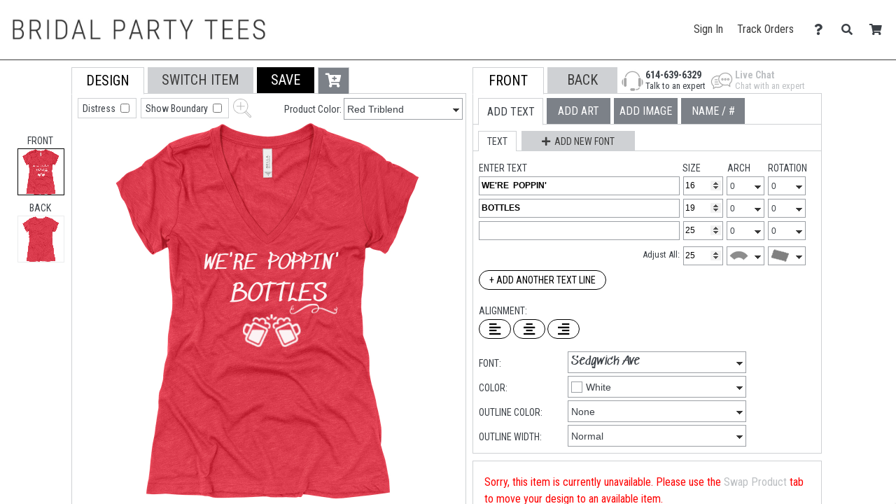

--- FILE ---
content_type: text/html; charset=UTF-8
request_url: https://www.bridalpartytees.com/design/d0818b3028bc7468bf40478bd223c02a_5473697/customize?productId=8435
body_size: 16114
content:
<!DOCTYPE html>
        <html>
            
        <head>
            <title>Design Center | Bridal Party Tees</title>
            <meta name="msapplication-config" content="none">
<meta name="og:image" content="https://s3.dualstack.us-east-1.amazonaws.com/static.bridalpartytees.com/site_logos/favicon.png">
<meta name="og:image:height" content="180">
<meta name="og:image:type" content="image/png">
<meta name="og:image:width" content="180">
<meta name="theme-color" content="#3C3C3C">
<meta name="viewport" content="width=device-width, initial-scale=1.0">
            
            <link rel="preconnect" href="https://www.googletagmanager.com">
            <link rel="preconnect" href="https://www.google-analytics.com">
            <link rel="icon" type="image/png" sizes="180x180" href="https://s3.dualstack.us-east-1.amazonaws.com/static.bridalpartytees.com/site_logos/favicon.png" />
            <link rel="apple-touch-icon" sizes="180x180" href="https://s3.dualstack.us-east-1.amazonaws.com/static.bridalpartytees.com/site_logos/favicon.png" />
            <link rel="stylesheet" type="text/css" href="https://use.fontawesome.com/releases/v5.11.2/css/all.css" />
<link rel="stylesheet" type="text/css" href="https://use.fontawesome.com/releases/v5.11.2/css/v4-shims.css" />
<link rel="stylesheet" type="text/css" href="https://fonts.googleapis.com/css?family=Roboto+Condensed:300,400,700" />
<link rel="stylesheet" type="text/css" href="/css/core.min.css" />
            <script type="text/javascript">
                var presentationType = "eCommerce";
                var htmurlstatic = "https://s3.dualstack.us-east-1.amazonaws.com/static.bridalpartytees.com";
                var htmurlstaticshared = "https://s3.amazonaws.com/static.ecomm.com";
                var htmsurl_active = "https://www.bridalpartytees.com";
                var addohsalestax = true;
                var addAusSalesTax = true;
                var sitedomain = "bridalpartytees.com";
                var nofreeshippingminimum = "0";
                var sitenameproperspaces = "Bridal Party Tees";
                var customerserviceemail = "bridalpartytees@eretailing.com";
                var useResponsive = true;
                var appId = '113420001282';
                var chatId = "0bb3870e-3ca4-45dc-ab0f-9d87818b4024";
                var chatProviderId = 2;
                var easyCustomizationFolder = "design_easy_customization";
                var easyCustomizationThumbnailFolder = "design_thumbnail_easy_customization";
                var facilityShutdown = "";
                var amazonCheckoutOnly = "";
                var useEmptyCartRedirect = "";
                
                function runInlineJS(callback, event)
                {
                    event = event || 'DOMContentLoaded'
                    window.addEventListener(event, callback);
                }
                function asyncLoadCSS(url)
                {
                    runInlineJS(function()
                    {
                        var link = window.document.createElement("link");
                        link.rel = "stylesheet";
                        link.href = url;
                        link.type = "text/css";
                        document.getElementsByTagName("head")[0].appendChild(link);
                    }, 'load');
                }
                if (typeof window.history != 'undefined') {
                    var fromParameters = window.location.toString().match(/from=[^\&$]+&?/gi) || [];
                    fromParameters.forEach(function(match) {
                        var newUrl = window.location.toString().replace(match, '').replace(/[\?\&]$/, '');
                        window.history.replaceState(window.history.state, document.title, newUrl);
                    });
                }
            </script>
            <script type="text/javascript">asyncLoadCSS("https://cdn.jsdelivr.net/combine/gh/limonte/sweetalert2@v6.5.6/dist/sweetalert2.min.css,gh/jquery/jquery-ui@1.12.1/themes/base/core.min.css,npm/balloon-css@0.5.0/balloon.css");</script>
<script type="text/javascript">asyncLoadCSS("//code.jquery.com/ui/1.11.4/themes/smoothness/jquery-ui.css");</script>
<script type="text/javascript">asyncLoadCSS("/css/jquery-ui.css");</script>
            <script defer type="text/javascript" src="https://cdn.jsdelivr.net/combine/gh/jquery/jquery@2.2.4/dist/jquery.min.js,gh/zloirock/core-js@2.4.1/client/core.min.js,gh/mailcheck/mailcheck@1.1.0/src/mailcheck.min.js,npm/vanilla-lazyload@10.20.1/dist/lazyload.min.js,npm/jquery-ui-dist@1.12.1/jquery-ui.min.js"></script>
<script defer type="text/javascript" src="/js/core.min.js"></script>
<script defer type="text/javascript" src="/js/productDetails.min.js"></script>
<script type="text/javascript">
  window.renderBadge = function() {
    var ratingBadgeContainer = document.createElement("div");
    document.body.appendChild(ratingBadgeContainer);
    window.gapi.load('ratingbadge', function() {
      window.gapi.ratingbadge.render(ratingBadgeContainer, {"merchant_id": 7863270 });
    });
  }
</script>
<script  type="text/javascript" src="https://apis.google.com/js/platform.js?onload=renderBadge" async defer></script>
    
<script  type="text/javascript" src="https://cdn.jsdelivr.net/gh/limonte/sweetalert2@v6.5.6/dist/sweetalert2.min.js"></script>
            
            <script type="text/javascript">
                runInlineJS(function()
                {
                    var myLazyLoad = new LazyLoad({
                        elements_selector: ".lazy",
                        callback_load: imageLoaded
                    });

                    function imageLoaded(element)
                    {
                        var imageId = element.dataset.imageId;
                        var spinnerId = element.dataset.spinnerId;

                        if (typeof(imageId) !== 'undefined' && typeof(spinnerId) !== 'undefined')
                        {
                            loadImage(imageId, spinnerId);
                            var imageElement = document.getElementById(imageId);
                            imageElement.style.height = "auto";
                        }
                    }
                });
            </script>
        
            
        <link rel="stylesheet" type="text/css" href="https://s3.amazonaws.com/static.ecomm.com/css/fonts.css" />
        <link rel="stylesheet" type="text/css" href="/mdcstyles.css" />
        <style id="colorstyles" type="text/css"></style>
        
    <link rel="stylesheet" type="text/css" href="/ddcstyles.css" />
    <script src="/mdc.js" type="text/javascript"></script>
        <script type="text/javascript">
            designCenter.config_vars = {"useRangeSliderPolyfill":0,"hidePricing":false,"displayUploadCheckerboardBG":false,"htmurlstaticshared":"https://s3.amazonaws.com/static.ecomm.com","useHighResClipartThumbnails":false,"groupDiscountView":null,"cartQuantity":0,"showPrintColorsUsed":false,"displayRemoveBackgroundButton":false,"design_sid_id":"d0818b3028bc7468bf40478bd223c02a_5473697","isFast":false,"allowEpsUpload":false,"htmsurl_active":"https://www.bridalpartytees.com","productColor":null,"pricingdiscountstructure":0,"designZoom":false,"startingPaneIndex":1,"product_id":"8435","saveDesignIndex":0,"cartIndex":0,"session_id":"e92500283af5f356abab35fa3e9682cb","displayImprintOptionsPane":false,"sitedomain":"https://www.bridalpartytees.com","displayNameNumberButton":true,"displayContinueButton":false,"CustomerServiceEmail":"bridalpartytees@eretailing.com","hideSizeChart":false,"htmurlstatic":"https://s3.dualstack.us-east-1.amazonaws.com/static.bridalpartytees.com","hideMoreProductImagesAndVideo":false,"useHtmlColorSwatches":false,"usePantoneColors":false,"useAlternativeMinimumDiscountStructure":null,"useNumberInputPolyfill":0,"allowFilmUploads":true,"useSwapItemSearch":false,"maxUploadColorsScreenPrint":14,"groupDiscountQuantity":null,"initialswapitemquery":"shirtstops","sideButtons":0};
        </script>
    
    
        </head>
    
            <body data-google-tag-manager-id="GTM-MXT755" class="ecomm">
                <noscript><iframe src="//www.googletagmanager.com/ns.html?id=GTM-MXT755" height="0" width="0" style="display:none;visibility:hidden"></iframe></noscript>
                
        
        <input type="checkbox" id="sideMenuToggle">
        <aside>
            <nav>
                <ul>
                    
                <li class="buttonOption">
                    <span>Have an account?</span>
                    <a href="/account/signin" class="btn smallsize darkercolor">Sign In</a>
                </li>
            

                    <li class="hierarchyOption active">
                        <div class='hierarchyHeader'>Shop Templates</div>
                        <i class="fa fa-caret-right fa-fw"></i>
                        <ul>
                            
                    <li class="actionOption">
                        <div><a href="/shop">See All</a></div>
                    </li>
                
                            
                    <li class="hierarchyOption">
                        <div >Bachelorette Party</div>
                        <i class="fa fa-caret-right fa-fw"></i>
                        <ul>
                            
                    <li class="actionOption">
                        <div><a href="/shop/Bachelorette Party">See All</a></div>
                    </li>
                
                            
                    <li class="hierarchyOption">
                        <div >Accessories</div>
                        <i class="fa fa-caret-right fa-fw"></i>
                        <ul>
                            
                    <li class="actionOption">
                        <div><a href="/shop/Bachelorette Party/Accessories">See All</a></div>
                    </li>
                
                            
                    <li class="actionOption">
                        <div><a href="/shop/Bachelorette Party/Accessories/Sashes">Sashes</a></div>
                    </li>
                

                    <li class="actionOption">
                        <div><a href="/shop/Bachelorette Party/Accessories/Bags">Bags</a></div>
                    </li>
                

                    <li class="actionOption">
                        <div><a href="/shop/Bachelorette Party/Accessories/Drinkware">Drinkware</a></div>
                    </li>
                

                    <li class="actionOption">
                        <div><a href="/shop/Bachelorette Party/Accessories/Hats">Hats</a></div>
                    </li>
                
                        </ul>
                    </li>
                

                    <li class="actionOption">
                        <div><a href="/shop/Bachelorette Party/Badass">Badass</a></div>
                    </li>
                

                    <li class="actionOption">
                        <div><a href="/shop/Bachelorette Party/Bar Crawl">Bar Crawl</a></div>
                    </li>
                

                    <li class="actionOption">
                        <div><a href="/shop/Bachelorette Party/Baseball">Baseball</a></div>
                    </li>
                

                    <li class="actionOption">
                        <div><a href="/shop/Bachelorette Party/Bride Tribe">Bride Tribe</a></div>
                    </li>
                

                    <li class="actionOption">
                        <div><a href="/shop/Bachelorette Party/Buy Me a Beer">Buy Me a Beer</a></div>
                    </li>
                

                    <li class="actionOption">
                        <div><a href="/shop/Bachelorette Party/Checklist">Checklist</a></div>
                    </li>
                

                    <li class="actionOption">
                        <div><a href="/shop/Bachelorette Party/Entourage">Entourage</a></div>
                    </li>
                

                    <li class="actionOption">
                        <div><a href="/shop/Bachelorette Party/Final Fling">Final Fling</a></div>
                    </li>
                

                    <li class="actionOption">
                        <div><a href="/shop/Bachelorette Party/Football">Football</a></div>
                    </li>
                

                    <li class="actionOption">
                        <div><a href="/shop/Bachelorette Party/Gone Bad">Gone Bad</a></div>
                    </li>
                

                    <li class="actionOption">
                        <div><a href="/shop/Bachelorette Party/Hot Mess Express">Hot Mess Express</a></div>
                    </li>
                

                    <li class="actionOption">
                        <div><a href="/shop/Bachelorette Party/Out to Mingle">Out to Mingle</a></div>
                    </li>
                

                    <li class="actionOption">
                        <div><a href="/shop/Bachelorette Party/Security">Security</a></div>
                    </li>
                

                    <li class="actionOption">
                        <div><a href="/shop/Bachelorette Party/Squad">Squad</a></div>
                    </li>
                

                    <li class="actionOption">
                        <div><a href="/shop/Bachelorette Party/Suck for a Buck">Suck for a Buck</a></div>
                    </li>
                

                    <li class="actionOption">
                        <div><a href="/shop/Bachelorette Party/Support Crew">Support Crew</a></div>
                    </li>
                

                    <li class="actionOption">
                        <div><a href="/shop/Bachelorette Party/Team Bride">Team Bride</a></div>
                    </li>
                

                    <li class="actionOption">
                        <div><a href="/shop/Bachelorette Party/Vegas">Vegas</a></div>
                    </li>
                

                    <li class="actionOption">
                        <div><a href="/shop/Bachelorette Party/Wine Tasting">Wine Tasting</a></div>
                    </li>
                

                    <li class="actionOption">
                        <div><a href="/shop/Bachelorette Party/Wolfpack">Wolfpack</a></div>
                    </li>
                
                        </ul>
                    </li>
                

                    <li class="hierarchyOption">
                        <div >Bridal Party</div>
                        <i class="fa fa-caret-right fa-fw"></i>
                        <ul>
                            
                    <li class="actionOption">
                        <div><a href="/shop/Bridal Party">See All</a></div>
                    </li>
                
                            
                    <li class="actionOption">
                        <div><a href="/shop/Bridal Party/Bride">Bride</a></div>
                    </li>
                

                    <li class="actionOption">
                        <div><a href="/shop/Bridal Party/Maid of Honor">Maid of Honor</a></div>
                    </li>
                

                    <li class="actionOption">
                        <div><a href="/shop/Bridal Party/Bridesmaid">Bridesmaid</a></div>
                    </li>
                

                    <li class="actionOption">
                        <div><a href="/shop/Bridal Party/Junior Bridesmaid">Junior Bridesmaid</a></div>
                    </li>
                

                    <li class="actionOption">
                        <div><a href="/shop/Bridal Party/Bridesman">Bridesman</a></div>
                    </li>
                

                    <li class="actionOption">
                        <div><a href="/shop/Bridal Party/Groom">Groom</a></div>
                    </li>
                

                    <li class="actionOption">
                        <div><a href="/shop/Bridal Party/Best Man">Best Man</a></div>
                    </li>
                

                    <li class="actionOption">
                        <div><a href="/shop/Bridal Party/Groomsman">Groomsman</a></div>
                    </li>
                

                    <li class="actionOption">
                        <div><a href="/shop/Bridal Party/Junior Groomsman">Junior Groomsman</a></div>
                    </li>
                

                    <li class="actionOption">
                        <div><a href="/shop/Bridal Party/Flower Girl">Flower Girl</a></div>
                    </li>
                

                    <li class="actionOption">
                        <div><a href="/shop/Bridal Party/Ring Bearer">Ring Bearer</a></div>
                    </li>
                

                    <li class="actionOption">
                        <div><a href="/shop/Bridal Party/Mother of the Bride">Mother of the Bride</a></div>
                    </li>
                

                    <li class="actionOption">
                        <div><a href="/shop/Bridal Party/Mother of the Groom">Mother of the Groom</a></div>
                    </li>
                

                    <li class="actionOption">
                        <div><a href="/shop/Bridal Party/Father of the Bride">Father of the Bride</a></div>
                    </li>
                

                    <li class="actionOption">
                        <div><a href="/shop/Bridal Party/Father of the Groom">Father of the Groom</a></div>
                    </li>
                

                    <li class="actionOption">
                        <div><a href="/shop/Bridal Party/Usher">Usher</a></div>
                    </li>
                

                    <li class="actionOption">
                        <div><a href="/shop/Bridal Party/Photographer">Photographer</a></div>
                    </li>
                

                    <li class="hierarchyOption">
                        <div >Bridal Party Proposal Gifts</div>
                        <i class="fa fa-caret-right fa-fw"></i>
                        <ul>
                            
                    <li class="actionOption">
                        <div><a href="/shop/Bridal Party/Bridal Party Proposal Gifts">See All</a></div>
                    </li>
                
                            
                    <li class="actionOption">
                        <div><a href="/shop/Bridal Party/Bridal Party Proposal Gifts/Drinkware">Drinkware</a></div>
                    </li>
                

                    <li class="actionOption">
                        <div><a href="/shop/Bridal Party/Bridal Party Proposal Gifts/Bags">Bags</a></div>
                    </li>
                
                        </ul>
                    </li>
                
                        </ul>
                    </li>
                

                    <li class="hierarchyOption">
                        <div >Before the Wedding</div>
                        <i class="fa fa-caret-right fa-fw"></i>
                        <ul>
                            
                    <li class="actionOption">
                        <div><a href="/shop/Before the Wedding">See All</a></div>
                    </li>
                
                            
                    <li class="actionOption">
                        <div><a href="/shop/Before the Wedding/Bride-to-Be">Bride-to-Be</a></div>
                    </li>
                

                    <li class="actionOption">
                        <div><a href="/shop/Before the Wedding/Bridezilla">Bridezilla</a></div>
                    </li>
                

                    <li class="actionOption">
                        <div><a href="/shop/Before the Wedding/Fiancee">Fiancee</a></div>
                    </li>
                

                    <li class="actionOption">
                        <div><a href="/shop/Before the Wedding/Fitness">Fitness</a></div>
                    </li>
                

                    <li class="actionOption">
                        <div><a href="/shop/Before the Wedding/For-ev-er">For-ev-er</a></div>
                    </li>
                

                    <li class="actionOption">
                        <div><a href="/shop/Before the Wedding/Future Mrs.">Future Mrs.</a></div>
                    </li>
                

                    <li class="actionOption">
                        <div><a href="/shop/Before the Wedding/Game Over">Game Over</a></div>
                    </li>
                

                    <li class="actionOption">
                        <div><a href="/shop/Before the Wedding/Just Engaged">Just Engaged</a></div>
                    </li>
                

                    <li class="actionOption">
                        <div><a href="/shop/Before the Wedding/Matching Couples">Matching Couples</a></div>
                    </li>
                

                    <li class="actionOption">
                        <div><a href="/shop/Before the Wedding/Off the Market">Off the Market</a></div>
                    </li>
                

                    <li class="actionOption">
                        <div><a href="/shop/Before the Wedding/Property Of">Property Of</a></div>
                    </li>
                

                    <li class="actionOption">
                        <div><a href="/shop/Before the Wedding/Save the Date">Save the Date</a></div>
                    </li>
                

                    <li class="actionOption">
                        <div><a href="/shop/Before the Wedding/Something Blue">Something Blue</a></div>
                    </li>
                

                    <li class="actionOption">
                        <div><a href="/shop/Before the Wedding/Soon to Be">Soon to Be</a></div>
                    </li>
                

                    <li class="actionOption">
                        <div><a href="/shop/Before the Wedding/Welcome Bags">Welcome Bags</a></div>
                    </li>
                
                        </ul>
                    </li>
                

                    <li class="hierarchyOption">
                        <div >After the Wedding</div>
                        <i class="fa fa-caret-right fa-fw"></i>
                        <ul>
                            
                    <li class="actionOption">
                        <div><a href="/shop/After the Wedding">See All</a></div>
                    </li>
                
                            
                    <li class="actionOption">
                        <div><a href="/shop/After the Wedding/Wedding Night">Wedding Night</a></div>
                    </li>
                

                    <li class="hierarchyOption">
                        <div >Just Married</div>
                        <i class="fa fa-caret-right fa-fw"></i>
                        <ul>
                            
                    <li class="actionOption">
                        <div><a href="/shop/After the Wedding/Just Married">See All</a></div>
                    </li>
                
                            
                    <li class="actionOption">
                        <div><a href="/shop/After the Wedding/Just Married/T-Shirts">T-Shirts</a></div>
                    </li>
                

                    <li class="actionOption">
                        <div><a href="/shop/After the Wedding/Just Married/Hoodies & Sweats">Hoodies & Sweats</a></div>
                    </li>
                

                    <li class="actionOption">
                        <div><a href="/shop/After the Wedding/Just Married/Swimwear">Swimwear</a></div>
                    </li>
                

                    <li class="actionOption">
                        <div><a href="/shop/After the Wedding/Just Married/Underwear">Underwear</a></div>
                    </li>
                

                    <li class="actionOption">
                        <div><a href="/shop/After the Wedding/Just Married/Accessories">Accessories</a></div>
                    </li>
                
                        </ul>
                    </li>
                

                    <li class="actionOption">
                        <div><a href="/shop/After the Wedding/Mrs.">Mrs.</a></div>
                    </li>
                

                    <li class="actionOption">
                        <div><a href="/shop/After the Wedding/Wife">Wife</a></div>
                    </li>
                

                    <li class="actionOption">
                        <div><a href="/shop/After the Wedding/Husband">Husband</a></div>
                    </li>
                

                    <li class="actionOption">
                        <div><a href="/shop/After the Wedding/1st Anniversary">1st Anniversary</a></div>
                    </li>
                

                    <li class="actionOption">
                        <div><a href="/shop/After the Wedding/2nd Anniversary">2nd Anniversary</a></div>
                    </li>
                

                    <li class="actionOption">
                        <div><a href="/shop/After the Wedding/50th Anniversary">50th Anniversary</a></div>
                    </li>
                

                    <li class="actionOption">
                        <div><a href="/shop/After the Wedding/60th Anniversary">60th Anniversary</a></div>
                    </li>
                
                        </ul>
                    </li>
                

                    <li class="actionOption">
                        <div><a href="/shop/Honeymoon">Honeymoon</a></div>
                    </li>
                

                    <li class="hierarchyOption">
                        <div >Shop by Theme</div>
                        <i class="fa fa-caret-right fa-fw"></i>
                        <ul>
                            
                    <li class="actionOption">
                        <div><a href="/shop/Shop by Theme">See All</a></div>
                    </li>
                
                            
                    <li class="hierarchyOption">
                        <div >Irish</div>
                        <i class="fa fa-caret-right fa-fw"></i>
                        <ul>
                            
                    <li class="actionOption">
                        <div><a href="/shop/Shop by Theme/Irish">See All</a></div>
                    </li>
                
                            
                    <li class="actionOption">
                        <div><a href="/shop/Shop by Theme/Irish/Bachelor Party">Bachelor Party</a></div>
                    </li>
                

                    <li class="actionOption">
                        <div><a href="/shop/Shop by Theme/Irish/Bachelorette Party">Bachelorette Party</a></div>
                    </li>
                

                    <li class="actionOption">
                        <div><a href="/shop/Shop by Theme/Irish/Drinkware">Drinkware</a></div>
                    </li>
                

                    <li class="actionOption">
                        <div><a href="/shop/Shop by Theme/Irish/Gifts">Gifts</a></div>
                    </li>
                

                    <li class="actionOption">
                        <div><a href="/shop/Shop by Theme/Irish/Matching Couples">Matching Couples</a></div>
                    </li>
                

                    <li class="actionOption">
                        <div><a href="/shop/Shop by Theme/Irish/Shirts for Her">Shirts for Her</a></div>
                    </li>
                

                    <li class="actionOption">
                        <div><a href="/shop/Shop by Theme/Irish/Shirts for Him">Shirts for Him</a></div>
                    </li>
                

                    <li class="actionOption">
                        <div><a href="/shop/Shop by Theme/Irish/Shirts for Kids">Shirts for Kids</a></div>
                    </li>
                

                    <li class="actionOption">
                        <div><a href="/shop/Shop by Theme/Irish/Underwear">Underwear</a></div>
                    </li>
                
                        </ul>
                    </li>
                

                    <li class="actionOption">
                        <div><a href="/shop/Shop by Theme/Spring">Spring</a></div>
                    </li>
                

                    <li class="actionOption">
                        <div><a href="/shop/Shop by Theme/Summer">Summer</a></div>
                    </li>
                

                    <li class="actionOption">
                        <div><a href="/shop/Shop by Theme/Fall">Fall</a></div>
                    </li>
                

                    <li class="actionOption">
                        <div><a href="/shop/Shop by Theme/Winter">Winter</a></div>
                    </li>
                

                    <li class="actionOption">
                        <div><a href="/shop/Shop by Theme/Beach">Beach</a></div>
                    </li>
                

                    <li class="actionOption">
                        <div><a href="/shop/Shop by Theme/Gay">Gay</a></div>
                    </li>
                

                    <li class="actionOption">
                        <div><a href="/shop/Shop by Theme/Military">Military</a></div>
                    </li>
                

                    <li class="actionOption">
                        <div><a href="/shop/Shop by Theme/Nautical">Nautical</a></div>
                    </li>
                

                    <li class="actionOption">
                        <div><a href="/shop/Shop by Theme/Redneck">Redneck</a></div>
                    </li>
                

                    <li class="actionOption">
                        <div><a href="/shop/Shop by Theme/Vegas">Vegas</a></div>
                    </li>
                

                    <li class="actionOption">
                        <div><a href="/shop/Shop by Theme/Western">Western</a></div>
                    </li>
                

                    <li class="actionOption">
                        <div><a href="/shop/Shop by Theme/Valentine's Day">Valentine's Day</a></div>
                    </li>
                

                    <li class="actionOption">
                        <div><a href="/shop/Shop by Theme/Mardi Gras">Mardi Gras</a></div>
                    </li>
                
                        </ul>
                    </li>
                

                    <li class="hierarchyOption">
                        <div >Shop by Color</div>
                        <i class="fa fa-caret-right fa-fw"></i>
                        <ul>
                            
                    <li class="actionOption">
                        <div><a href="/shop/Shop by Color">See All</a></div>
                    </li>
                
                            
                    <li class="actionOption">
                        <div><a href="/shop/Shop by Color/Blacks">Blacks</a></div>
                    </li>
                

                    <li class="actionOption">
                        <div><a href="/shop/Shop by Color/Blues">Blues</a></div>
                    </li>
                

                    <li class="actionOption">
                        <div><a href="/shop/Shop by Color/Greens">Greens</a></div>
                    </li>
                

                    <li class="actionOption">
                        <div><a href="/shop/Shop by Color/Pinks">Pinks</a></div>
                    </li>
                

                    <li class="actionOption">
                        <div><a href="/shop/Shop by Color/Purples">Purples</a></div>
                    </li>
                
                        </ul>
                    </li>
                

                    <li class="actionOption">
                        <div><a href="/shop/Bachelor Party">Bachelor Party</a></div>
                    </li>
                
                        </ul>
                    </li>
                

                    <li class="hierarchyOption">
                        <div class='hierarchyHeader'>Customize Blanks</div>
                        <i class="fa fa-caret-right fa-fw"></i>
                        <ul>
                            
                    <li class="actionOption">
                        <div><a href="/create">See All</a></div>
                    </li>
                
                            
                    <li class="hierarchyOption">
                        <div >Women</div>
                        <i class="fa fa-caret-right fa-fw"></i>
                        <ul>
                            
                    <li class="actionOption">
                        <div><a href="/create/womens">See All</a></div>
                    </li>
                
                            
                    <li class="hierarchyOption">
                        <div >Tops</div>
                        <i class="fa fa-caret-right fa-fw"></i>
                        <ul>
                            
                    <li class="actionOption">
                        <div><a href="/create/shirtstops">See All</a></div>
                    </li>
                
                            
                    <li class="actionOption">
                        <div><a href="/create/misses">Relaxed Fit</a></div>
                    </li>
                

                    <li class="actionOption">
                        <div><a href="/create/FlowyShirts">Flowy</a></div>
                    </li>
                

                    <li class="actionOption">
                        <div><a href="/create/juniorfit">Slim Fit</a></div>
                    </li>
                
                        </ul>
                    </li>
                

                    <li class="actionOption">
                        <div><a href="/create/bottoms">Bottoms</a></div>
                    </li>
                

                    <li class="actionOption">
                        <div><a href="/create/outerwear">Sweatshirts</a></div>
                    </li>
                

                    <li class="actionOption">
                        <div><a href="/create/performancewear">Performance</a></div>
                    </li>
                
                        </ul>
                    </li>
                

                    <li class="hierarchyOption">
                        <div >Men/Unisex</div>
                        <i class="fa fa-caret-right fa-fw"></i>
                        <ul>
                            
                    <li class="actionOption">
                        <div><a href="/create/mens">See All</a></div>
                    </li>
                
                            
                    <li class="actionOption">
                        <div><a href="/create/menstops">Tops</a></div>
                    </li>
                

                    <li class="actionOption">
                        <div><a href="/create/mensbottoms">Bottoms</a></div>
                    </li>
                

                    <li class="actionOption">
                        <div><a href="/create/mensperformance">Performance</a></div>
                    </li>
                
                        </ul>
                    </li>
                

                    <li class="hierarchyOption">
                        <div >Kids</div>
                        <i class="fa fa-caret-right fa-fw"></i>
                        <ul>
                            
                    <li class="actionOption">
                        <div><a href="/create/kids">See All</a></div>
                    </li>
                
                            
                    <li class="actionOption">
                        <div><a href="/create/youth">Youth</a></div>
                    </li>
                

                    <li class="actionOption">
                        <div><a href="/create/toddler">Toddler</a></div>
                    </li>
                

                    <li class="actionOption">
                        <div><a href="/create/infant">Infant</a></div>
                    </li>
                
                        </ul>
                    </li>
                

                    <li class="hierarchyOption">
                        <div >Accessories</div>
                        <i class="fa fa-caret-right fa-fw"></i>
                        <ul>
                            
                    <li class="actionOption">
                        <div><a href="/create/hatsbags">See All</a></div>
                    </li>
                
                            
                    <li class="actionOption">
                        <div><a href="/create/hats">Hats & Socks</a></div>
                    </li>
                

                    <li class="actionOption">
                        <div><a href="/create/bags">Totes</a></div>
                    </li>
                

                    <li class="actionOption">
                        <div><a href="/create/homebusiness">Giftables</a></div>
                    </li>
                

                    <li class="actionOption">
                        <div><a href="/create/drinkware">Drinkware</a></div>
                    </li>
                
                        </ul>
                    </li>
                

                    <li class="hierarchyOption">
                        <div >Sale</div>
                        <i class="fa fa-caret-right fa-fw"></i>
                        <ul>
                            
                    <li class="actionOption">
                        <div><a href="/create/specials">See All</a></div>
                    </li>
                
                            
                    <li class="actionOption">
                        <div><a href="/create/womensale">Women</a></div>
                    </li>
                

                    <li class="actionOption">
                        <div><a href="/create/mensale">Men/Unisex</a></div>
                    </li>
                

                    <li class="actionOption">
                        <div><a href="/create/youthsale">Youth</a></div>
                    </li>
                

                    <li class="actionOption">
                        <div><a href="/create/saleaccessories">Accessories</a></div>
                    </li>
                
                        </ul>
                    </li>
                
                        </ul>
                    </li>
                


                <li class="actionOption">
                    <a href="/s/info">Start Selling</a>
                </li>
            

                <li class="actionOption">
                    <a href="/account">Account</a>
                </li>
            

                <li class="actionOption">
                    <a href="/about/contact">Help</a>
                </li>
            
                </ul>
            </nav>
        </aside>
    
        <section class="page ">
            
            
            
        <header class='noMarketingMessage noNavHeader scrollState'>
            <div class="logoBar">
                <label class="hamburger" for="sideMenuToggle"><i class="fa fa-bars"></i></label>
                <div class="siteLogo">
                    <a href="/">
                        <img src="https://s3.dualstack.us-east-1.amazonaws.com/static.bridalpartytees.com/site_logos/site_logo.png" alt="Home">
                    </a>
                </div>
                <div class="toolBar">
                    <div class="widthContainer">
                        <div class="profile">
                            <a class="headerLink" data-analytic-event="Navigation;Sign In;Header" href="/account">Sign In</a>
                            <a class="headerLink" data-analytic-event="Navigation;Track Orders;Header" href="/account/track">Track Orders</a>
                            <span class="menuHost">
                                <div class="headerIconWrapperDiv">
                                    <a data-analytic-event="Navigation;Help;Header" href="/about/contact" title="Contact Us" aria-label="Contact Us">
                                        <div class="headerIconDiv">
                                            <span class="fa fa-question headerIcon"></span>
                                        </div>
                                    </a>
                                </div>
                                <ul class="hoverMenu">
                                    <li><a data-analytic-event="Navigation;FAQ;HeaderHoverMenu" href="/faq">FAQ</a></li>
                                    <li><a data-analytic-event="Navigation;Contact Us;HeaderHoverMenu" href="/about/contact">Contact Us</a></li>
                                </ul>
                            </span>
                            <span class="menuHost">
                                <div class="headerIconWrapperDiv">
                                    <a data-analytic-event="Navigation;Search;Header" href="#" title="Search" aria-label="Search">
                                        <div class="headerIconDiv">
                                            <span class="fa fa-search headerIcon"></span>
                                        </div>
                                    </a>
                                </div>
                                <div class="hoverMenu searchBoxHoverMenu" style="width:350px;">
                                    
        <div class="searchBox" itemscope itemtype="http://schema.org/WebSite">
            <link itemprop="url" href="https://www.bridalpartytees.com"/>
            <form method="post" action="/search" onSubmit="$(this).trigger('analytic-event', ['Search', 'Desktop', searchString.value]);" itemprop="potentialAction" itemscope itemtype="http://schema.org/SearchAction">
                <meta itemprop="target" content="https://www.bridalpartytees.com/search/{searchstring}"/>
                <input type="hidden" name="searchType" value="">
                <input type="text" class="searchField searchString" id="searchString" name="searchstring" placeholder="Search for a design" itemprop="query-input" value="" onfocus="setSearchAutocomplete();" aria-label="Search for a design"/>
                <button name="cmsearch_btn" title="Search for a design" aria-label="Search for a design"><i class="fa fa-search"></i></button>
            </form>
        </div>
    
                                </div>
                            </span>
                            <div class="headerIconWrapperDiv">
                                <a data-analytic-event="Navigation;Cart;Header" href="/cart" title="Shopping Cart">
                                    <div class="headerIconDiv">
                                        <span class="fa fa-shopping-cart headerIcon"></span>
                                        <div id="cartCountNumber" class="cartCountNumberCircle" style='display:none;'>0</div>
                                    </div>
                                </a>
                            </div>
                        </div>
                    </div>
                </div>
            </div>
        </header>
        
    
            <div class='content noMarketingMessage' >
                
                <main id="content" >
                    
                    <div class="mainboxbody">
                        
        <div id="design_center_warning_div" style="width:100%;font-size:1.5em;"></div>
        <div class="center_design_center" id="design_center_container">
            <div class="font_wrap">
                <div style="font-family:AlfaSlab;position:absolute;color:transparent;">&nbsp;</div>
<div style="font-family:Allstar;position:absolute;color:transparent;">&nbsp;</div>
<div style="font-family:AmaticSC;position:absolute;color:transparent;">&nbsp;</div>
<div style="font-family:AngelicWar;position:absolute;color:transparent;">&nbsp;</div>
<div style="font-family:ArtBrush;position:absolute;color:transparent;">&nbsp;</div>
<div style="font-family:Asian;position:absolute;color:transparent;">&nbsp;</div>
<div style="font-family:Bacon;position:absolute;color:transparent;">&nbsp;</div>
<div style="font-family:BenguiatBold;position:absolute;color:transparent;">&nbsp;</div>
<div style="font-family:BlackKnight;position:absolute;color:transparent;">&nbsp;</div>
<div style="font-family:Blackout;position:absolute;color:transparent;">&nbsp;</div>
<div style="font-family:Bodoni;position:absolute;color:transparent;">&nbsp;</div>
<div style="font-family:Bonzer;position:absolute;color:transparent;">&nbsp;</div>
<div style="font-family:Bringshoot;position:absolute;color:transparent;">&nbsp;</div>
<div style="font-family:BrockScript;position:absolute;color:transparent;">&nbsp;</div>
<div style="font-family:BrushedScript;position:absolute;color:transparent;">&nbsp;</div>
<div style="font-family:BungeeInline;position:absolute;color:transparent;">&nbsp;</div>
<div style="font-family:Candy;position:absolute;color:transparent;">&nbsp;</div>
<div style="font-family:Centennial;position:absolute;color:transparent;">&nbsp;</div>
<div style="font-family:Chewy;position:absolute;color:transparent;">&nbsp;</div>
<div style="font-family:Chomsky;position:absolute;color:transparent;">&nbsp;</div>
<div style="font-family:Condensed;position:absolute;color:transparent;">&nbsp;</div>
<div style="font-family:Cooper;position:absolute;color:transparent;">&nbsp;</div>
<div style="font-family:ErinGoBragh;position:absolute;color:transparent;">&nbsp;</div>
<div style="font-family:FiolexGirl;position:absolute;color:transparent;">&nbsp;</div>
<div style="font-family:FrenchScript;position:absolute;color:transparent;">&nbsp;</div>
<div style="font-family:Friends;position:absolute;color:transparent;">&nbsp;</div>
<div style="font-family:Girassol;position:absolute;color:transparent;">&nbsp;</div>
<div style="font-family:Graduate;position:absolute;color:transparent;">&nbsp;</div>
<div style="font-family:Graffiti;position:absolute;color:transparent;">&nbsp;</div>
<div style="font-family:GrandHotel;position:absolute;color:transparent;">&nbsp;</div>
<div style="font-family:Graphics;position:absolute;color:transparent;">&nbsp;</div>
<div style="font-family:HaginMedium;position:absolute;color:transparent;">&nbsp;</div>
<div style="font-family:HarryP;position:absolute;color:transparent;">&nbsp;</div>
<div style="font-family:Hermona;position:absolute;color:transparent;">&nbsp;</div>
<div style="font-family:HoneyScript;position:absolute;color:transparent;">&nbsp;</div>
<div style="font-family:Juice;position:absolute;color:transparent;">&nbsp;</div>
<div style="font-family:JuliaLauren;position:absolute;color:transparent;">&nbsp;</div>
<div style="font-family:JustAnotherHand;position:absolute;color:transparent;">&nbsp;</div>
<div style="font-family:KeepOnTruckin;position:absolute;color:transparent;">&nbsp;</div>
<div style="font-family:LaurenScript;position:absolute;color:transparent;">&nbsp;</div>
<div style="font-family:LilyScriptOne;position:absolute;color:transparent;">&nbsp;</div>
<div style="font-family:Lobster;position:absolute;color:transparent;">&nbsp;</div>
<div style="font-family:LoveLetters;position:absolute;color:transparent;">&nbsp;</div>
<div style="font-family:Luna;position:absolute;color:transparent;">&nbsp;</div>
<div style="font-family:Mexcellent;position:absolute;color:transparent;">&nbsp;</div>
<div style="font-family:Monogram;position:absolute;color:transparent;">&nbsp;</div>
<div style="font-family:MurrayHill;position:absolute;color:transparent;">&nbsp;</div>
<div style="font-family:MysteryQuest;position:absolute;color:transparent;">&nbsp;</div>
<div style="font-family:NeverLetGo;position:absolute;color:transparent;">&nbsp;</div>
<div style="font-family:Nickainley;position:absolute;color:transparent;">&nbsp;</div>
<div style="font-family:OpenSansItalic;position:absolute;color:transparent;">&nbsp;</div>
<div style="font-family:OstrichHeavy;position:absolute;color:transparent;">&nbsp;</div>
<div style="font-family:PetiteFormalScript;position:absolute;color:transparent;">&nbsp;</div>
<div style="font-family:PixelOperator;position:absolute;color:transparent;">&nbsp;</div>
<div style="font-family:Playball;position:absolute;color:transparent;">&nbsp;</div>
<div style="font-family:PlayfairDisplay;position:absolute;color:transparent;">&nbsp;</div>
<div style="font-family:PopWarner;position:absolute;color:transparent;">&nbsp;</div>
<div style="font-family:QDBetterComicSans;position:absolute;color:transparent;">&nbsp;</div>
<div style="font-family:Raustila;position:absolute;color:transparent;">&nbsp;</div>
<div style="font-family:RhineScripty;position:absolute;color:transparent;">&nbsp;</div>
<div style="font-family:RhineTeam;position:absolute;color:transparent;">&nbsp;</div>
<div style="font-family:Rhinesan;position:absolute;color:transparent;">&nbsp;</div>
<div style="font-family:Roundabout;position:absolute;color:transparent;">&nbsp;</div>
<div style="font-family:Rye;position:absolute;color:transparent;">&nbsp;</div>
<div style="font-family:SansExtrabold;position:absolute;color:transparent;">&nbsp;</div>
<div style="font-family:SansLight;position:absolute;color:transparent;">&nbsp;</div>
<div style="font-family:SansSemibold;position:absolute;color:transparent;">&nbsp;</div>
<div style="font-family:ScriptBold;position:absolute;color:transparent;">&nbsp;</div>
<div style="font-family:Sniglet;position:absolute;color:transparent;">&nbsp;</div>
<div style="font-family:Soopafresh;position:absolute;color:transparent;">&nbsp;</div>
<div style="font-family:Standard;position:absolute;color:transparent;">&nbsp;</div>
<div style="font-family:StarJedi;position:absolute;color:transparent;">&nbsp;</div>
<div style="font-family:Stencil;position:absolute;color:transparent;">&nbsp;</div>
<div style="font-family:Storybook;position:absolute;color:transparent;">&nbsp;</div>
<div style="font-family:TallAndBold;position:absolute;color:transparent;">&nbsp;</div>
<div style="font-family:TallAndLight;position:absolute;color:transparent;">&nbsp;</div>
<div style="font-family:Team;position:absolute;color:transparent;">&nbsp;</div>
<div style="font-family:Tenbitesch;position:absolute;color:transparent;">&nbsp;</div>
<div style="font-family:The70s;position:absolute;color:transparent;">&nbsp;</div>
<div style="font-family:Typewriter;position:absolute;color:transparent;">&nbsp;</div>
<div style="font-family:Wanderlust;position:absolute;color:transparent;">&nbsp;</div>
<div style="font-family:Wendy;position:absolute;color:transparent;">&nbsp;</div>
<div style="font-family:Western;position:absolute;color:transparent;">&nbsp;</div>
<div style="font-family:WillyWiggle;position:absolute;color:transparent;">&nbsp;</div>

            </div>
            
        <div id="transparentlayover"></div>
        <script>
            designCenter.setDesktopFlag();
        </script>
        
        <div id="design_center_sidebar">
            <div id="front_thumbnail_label" style="display:none;">Front</div>
            <canvas id="front_thumbnail_canvas" width="65" height="65" onclick="designCenter.setProductSide('front');" role="tab" aria-label="front thumbnail"></canvas>
            <div id="back_thumbnail_label" style="display:none;">Back</div>
            <canvas id="back_thumbnail_canvas" width="65" height="65" onclick="designCenter.setProductSide('back');" role="tab" aria-label="back thumbnail"></canvas>
            <div id="sidebar_additional_images_label" style="display:none;">Model</div>
            <div id="sidebar_additional_images">
            </div>
        </div>
    
    
        
        <div class="designpanelwrap" style="margin-right:9px">
            <div id="previewswapdiv" class="header_image_container" role="tablist">
                <div class="previewTabInactive" onclick="designCenter.displayDesignPanel();" id="designPanelTab" role="tab" aria-controls="designpanel" aria-selected="false" aria-label="Design">
                    <div class="designCenterTopLevelTabText">Design</div>
                </div>
                <div class="previewTabInactive" onclick="designCenter.displaySwapOutItemPanel();" id="swapOutItemPanelTab" role="tab" aria-controls="swapoutitempanel" aria-selected="false" aria-label="Switch Item">
                    <div class="designCenterTopLevelTabText">Switch Item</div>
                </div>
                
        <div class="previewTabInactive" style="background-color:black;color:white;" onclick="designCenter.saveDesignData();" role="button" aria-label="Save">
            <div class="designCenterTopLevelTabText">Save</div>
        </div>
    
                <div class="previewTabActive addToCartTab" onclick="designCenter.displayAddToCartOverlay();" role="button" aria-label="Add to Cart">
                    <span class="fa fa-cart-plus"></span>
                </div>
            </div>
            <div id="previewswapwrap">
            <div id="designpanel" role="tabpanel">
    
        <div id="checkboxdiv">
            <div id="distressdiv" >
                <span class="distressBoundaryLabel"><label for="distressCheckbox">Distress </label><input type="checkbox" id="distressCheckbox" onchange="designCenter.toggleDistress();"></span>
            </div>
            <div id="knitdiv" style="display:none;">
                <span class="distressBoundaryLabel"><label for="knitCheckbox">Sweaterize </label><input type="checkbox" id="knitCheckbox" onchange="designCenter.toggleKnit();"></span>
            </div>
            <div id="designBoundsDiv" >
                <span class="distressBoundaryLabel"><label for="designBoundsCheckbox">Show Boundary </label><input type="checkbox" id="designBoundsCheckbox" onchange="designCenter.toggleDesignBounds();"></span>
            </div>
            <div id="touchUpDiv" style="display:none;">
                <span class="distressBoundaryLabel"><label for="touchUpCheckbox">Touch Up Service </label><input type="checkbox" id="touchUpCheckbox" onchange="designCenter.toggleTouchUp();"></span>
            </div>
        </div>
    
        <div style="margin:4px;">
            <div style="float:left;">
    
        <div id="processdiv" style="display:none;">
        </div>
    
            </div>
            <div class="zoomInDesignButton">
                <a href="#" class="btn smallsize" onclick="designCenter.displayZoomPreviewOverlay();return false;" role="button" aria-label="Zoom In"><img class="zoomIcon" src="https://s3.dualstack.us-east-1.amazonaws.com/static.bridalpartytees.com/html5_desktop/ZoomButton.png" alt="Zoom In"></a>
            </div>
        </div>
    
        <div id="colorselectbox">
            <div class="elementtitle" style="text-align:left;">Product Color: </div>
            <div class="productcolorselectwrap">
                <select id="productcolorselect" onclick="designCenter.openProductColorSelectDiv();" onchange="designCenter.changeProductColor(-1);"></select>
                <div id="productcolorselectdiv" style="display:none;">
                    <ul id="productColorSelectList">
                    </ul>
                </div>
            </div>
        </div>
    
        <script type="text/javascript">
            designCenter.config_vars.canvas_size = 720;
        </script>
        <div id="designcanvaswrap">
            <canvas id="displaycanvas" width="720" height="744"></canvas>
            <div id="canvasnotsupporteddiv" style="display:none;">
                <div style="padding:10px;">
                    <h3 style="font-size:20px;padding:0;margin:2px 0 10px 0;">Whoops...</h3>
                    It looks like your browser is too old to run the Design Center properly.<br><br>
                    Supported browsers include:<br><br>
                    * Chrome<br>
                    * Firefox<br>
                    * Safari<br>
                    * Edge<br>
                    * Internet Explorer 9 or later<br><br>
                    Please try again using one of these browsers if you have any of them installed on your system.<br><br>
                    If you feel you've received this message in error, please feel free to contact customer service using the number at the top of the page.
                </div>
            </div>
            <canvas class="mdccanvas" id="othersidedisplaycanvas" width="720" height="720"></canvas>
            <canvas class="mdccanvas" id="itemcanvas" width="720" height="720"></canvas>
            <canvas class="mdccanvas" id="multiplycanvas" width="1080" height="1080" ></canvas>
            <canvas class="mdccanvas" id="multiplycanvas2" width="1080" height="1080"></canvas>
            <canvas class="mdccanvas" id="designmaskcanvas" width="720" height="720"></canvas>
            <canvas class="mdccanvas" id="distresscanvas" width="720" height="720"></canvas>
            <canvas class="mdccanvas" id="knitcanvas" width="720" height="720"></canvas>
            <canvas class="mdccanvas" id="swatchcanvas" width="25" height="25"></canvas>
            <canvas class="mdccanvas" id="downscalecanvas1" width="1024" height="1024"></canvas>
            <canvas class="mdccanvas" id="downscalecanvas2" width="384" height="384"></canvas>
            <canvas class="mdccanvas" id="downscalecanvas3" width="288" height="288"></canvas>
            <canvas class="mdccanvas" id="downscalecanvas4" width="216" height="216"></canvas>
            <canvas class="mdccanvas" id="textcanvas" width="1440" height="1440"></canvas>
            <canvas class="mdccanvas" id="textscratchpadcanvas" width="1440" height="1440"></canvas>
            <canvas class="mdccanvas" id="imagecanvasfront1" width="1024" height="1024"></canvas>
            <canvas class="mdccanvas" id="imagecanvasfront2" width="1024" height="1024"></canvas>
            <canvas class="mdccanvas" id="imagecanvasfront3" width="1024" height="1024"></canvas>
            <canvas class="mdccanvas" id="imagecanvasfront4" width="1024" height="1024"></canvas>
            <canvas class="mdccanvas" id="imagecanvasfront5" width="1024" height="1024"></canvas>
            <canvas class="mdccanvas" id="imageoutlinecanvasfront1" width="1024" height="1024"></canvas>
            <canvas class="mdccanvas" id="imageoutlinecanvasfront2" width="1024" height="1024"></canvas>
            <canvas class="mdccanvas" id="imageoutlinecanvasfront3" width="1024" height="1024"></canvas>
            <canvas class="mdccanvas" id="imageoutlinecanvasfront4" width="1024" height="1024"></canvas>
            <canvas class="mdccanvas" id="imageoutlinecanvasfront5" width="1024" height="1024"></canvas>
            <canvas class="mdccanvas" id="imagecanvasback1" width="1024" height="1024"></canvas>
            <canvas class="mdccanvas" id="imagecanvasback2" width="1024" height="1024"></canvas>
            <canvas class="mdccanvas" id="imagecanvasback3" width="1024" height="1024"></canvas>
            <canvas class="mdccanvas" id="imagecanvasback4" width="1024" height="1024"></canvas>
            <canvas class="mdccanvas" id="imagecanvasback5" width="1024" height="1024"></canvas>
            <canvas class="mdccanvas" id="imageoutlinecanvasback1" width="1024" height="1024"></canvas>
            <canvas class="mdccanvas" id="imageoutlinecanvasback2" width="1024" height="1024"></canvas>
            <canvas class="mdccanvas" id="imageoutlinecanvasback3" width="1024" height="1024"></canvas>
            <canvas class="mdccanvas" id="imageoutlinecanvasback4" width="1024" height="1024"></canvas>
            <canvas class="mdccanvas" id="imageoutlinecanvasback5" width="1024" height="1024"></canvas>
            <canvas class="mdccanvas" id="uploadedimagecanvasfront1" width="1024" height="1024"></canvas>
            <canvas class="mdccanvas" id="uploadedimagecanvasfront2" width="1024" height="1024"></canvas>
            <canvas class="mdccanvas" id="uploadedimagecanvasfront3" width="1024" height="1024"></canvas>
            <canvas class="mdccanvas" id="uploadedimagecanvasfront4" width="1024" height="1024"></canvas>
            <canvas class="mdccanvas" id="uploadedimagecanvasfront5" width="1024" height="1024"></canvas>
            <canvas class="mdccanvas" id="uploadedimagecanvasback1" width="1024" height="1024"></canvas>
            <canvas class="mdccanvas" id="uploadedimagecanvasback2" width="1024" height="1024"></canvas>
            <canvas class="mdccanvas" id="uploadedimagecanvasback3" width="1024" height="1024"></canvas>
            <canvas class="mdccanvas" id="uploadedimagecanvasback4" width="1024" height="1024"></canvas>
            <canvas class="mdccanvas" id="uploadedimagecanvasback5" width="1024" height="1024"></canvas>
            <canvas class="mdccanvas" id="imagedatacanvas" width="720" height="720"></canvas>
    <canvas class="mdccanvas" id="saveimagecanvas" width="360" height="384"></canvas>
        </div>
    
        <div id="colorselectbox2">
            <div class="elementtitle">Select Product Color</div>
            <div id="selectedColor"></div>
            <div id="productcolorswatchdiv"></div>
        </div>
    
            </div>
        </div>
        <div id="swapoutitempanel" role="tabpanel" style="display:none;">
    
        <div class="swap_item_select">
            <div class="category_text_box" id="productCategoryLabel">
                Category:
            </div>
            <div id="itemcategoryselectdiv"></div>
        </div>
        <div class="product_search_div">
            <div class="category_text_box" id="productSearchLabel">
                Search:
            </div>
            <div style="display:block;float:left;">
                <input type="text" id="product_search_box" onkeydown="designCenter.searchProductsKeyPress(event)" aria-labelledby="productSearchLabel"></input>
                <a href="#" style="margin-left:5px;color:#7C8188;" onclick="designCenter.searchProducts();return false" role="button" aria-label="Search">
                    <span class="fa fa-search fa-2x"></span>
                </a>
            </div>
        </div>
        <div id="productsearchresultsheader"></div>
        <div id="swapoutitempanelframe"></div>
    
        </div>
    
            <div id="imprintdiv" style="display:none;" class="header_image_container">
            </div>
            <div id="imprintoptionspanel" style="display:none;"></div>
        </div> <!-- close designpanelwrap div -->
    
        
        <div id="actionquantitydiv" style="">
            <div id="buttondiv"></div>
    
        <div id="frontbackdiv" class="header_image_container">
            <div class="designSideTabActive">
                <div id="front_tab_div_1" class="designCenterTopLevelTabText">Front</div>
            </div>
            <div id="backtabimage" class="designSideTabInactive" onclick="designCenter.changeProductSides();" role="button" aria-label="Back">
                <div id="back_tab_div_1" class="designCenterTopLevelTabText">Back</div>
            </div>
            
        <div class="helpTab" style="margin:0 4px 0 1px;">
            <img class="helpTabImage" src="https://s3.dualstack.us-east-1.amazonaws.com/static.bridalpartytees.com/images/Headset.jpg">
            <div class="helpTabTextArea">
                <div class="helpTabText">614-639-6329</div>
                <div class="helpTabSubText">Talk to an expert</div>
            </div>
        </div>
    
            <a href="javascript:openChat();">
                <div class="helpTab">
                    <img class="helpTabImage" src="https://s3.dualstack.us-east-1.amazonaws.com/static.bridalpartytees.com/images/ChatBubbles.jpg">
                    <div class="helpTabTextArea">
                        <div class="helpTabText">Live Chat</div>
                        <div class="helpTabSubText">Chat with an expert</div>
                    </div>
                </div>
            </a>
        
        </div>
        <div id="backfrontdiv" style="display:none;" class="header_image_container">
            <div class="designSideTabInactive" onclick="designCenter.changeProductSides();" role="button" aria-label="Front">
                <div id="front_tab_div_2" class="designCenterTopLevelTabText">Front</div>
            </div>
            <div class="designSideTabActive">
                <div id="back_tab_div_2" class="designCenterTopLevelTabText">Back</div>
            </div>
            
        <div class="helpTab" style="margin:0 4px 0 1px;">
            <img class="helpTabImage" src="https://s3.dualstack.us-east-1.amazonaws.com/static.bridalpartytees.com/images/Headset.jpg">
            <div class="helpTabTextArea">
                <div class="helpTabText">614-639-6329</div>
                <div class="helpTabSubText">Talk to an expert</div>
            </div>
        </div>
    
            <a href="javascript:openChat();">
                <div class="helpTab">
                    <img class="helpTabImage" src="https://s3.dualstack.us-east-1.amazonaws.com/static.bridalpartytees.com/images/ChatBubbles.jpg">
                    <div class="helpTabTextArea">
                        <div class="helpTabText">Live Chat</div>
                        <div class="helpTabSubText">Chat with an expert</div>
                    </div>
                </div>
            </a>
        
        </div>
    
        <div id="actionpanel" aria-live="polite">
            <div class="buttonbar_div" role="tablist">
                
                <div id="addTextTab" class="addDesignElementTabInactive" onclick="designCenter.displayTextPanel();" role="tab" aria-controls="textpaneldiv" aria-selected="false" aria-label="Add Text">
                    <div class="designCenterSecondLevelTabText">Add Text</div>
                </div>
                <div id="addArtTab" class="addDesignElementTabInactive" onclick="designCenter.displayArtPanel();" role="tab" aria-controls="artpaneldiv" aria-selected="false" aria-label="Add Art">
                    <div class="designCenterSecondLevelTabText">Add Art</div>
                </div>
                
        <div id="addImageTab" class="addDesignElementTabInactive" onclick="designCenter.displayUploadImagePanel();" role="tab" aria-controls="uploadimagepaneldiv" aria-selected="false" aria-label="Add Image">
            <div class="designCenterSecondLevelTabText">Add Image</div>
        </div>
    
                <div id="addNameNumberTab" class="addDesignElementTabInactive" onclick="designCenter.displayNameNumberPanel(true, false);" style="" role="tab" aria-controls="namenumberpaneldiv" aria-selected="false" aria-label="Name / #">
                    <div class="designCenterSecondLevelTabText">Name / #</div>
                </div>
            </div>
            <div id="textpaneldiv" style="">
    
        <div class="tabselectpanel">
            <div id="texttab1" class="smalltab_div" onclick="designCenter.deselectText();designCenter.switchActiveTextPanel(0);" role="button" aria-label="Text">
                <div class="smalltablabel_div">Text</div>
            </div>
            <div id="texttab2" style="display:none;" class="smalltab_div" onclick="designCenter.deselectText();designCenter.switchActiveTextPanel(1);" role="button" aria-label="Text">
                <div class="smalltablabel_div">Text</div>
            </div>
            <div id="texttab3" style="display:none;" class="smalltab_div" onclick="designCenter.deselectText();designCenter.switchActiveTextPanel(2);" role="button" aria-label="Text">
                <div class="smalltablabel_div">Text</div>
            </div>
            <div id="texttab4" style="display:none;" class="smalltab_div" onclick="designCenter.deselectText();designCenter.switchActiveTextPanel(3);" role="button" aria-label="Text">
                <div class="smalltablabel_div">Text</div>
            </div>
            <div id="texttab5" style="display:none;" class="smalltab_div" onclick="designCenter.deselectText();designCenter.switchActiveTextPanel(4);" role="button" aria-label="Text">
                <div class="smalltablabel_div">Text</div>
            </div>
            <div id="addtexttab" class="addmoretab" onclick="designCenter.deselectText();designCenter.addTextPanel();" role="button" aria-label="Add New Font">
            <div id="addtexttablabel"><i class="fa fa-plus"></i>&nbsp;&nbsp;<i>Add New Font</i></div>
            </div>
        </div>
        <div class="toppanelwrap bold nameNumberTopPanel">
            <div class="enter_text_header">
                Enter Text
            </div>
            <div class="enter_text_size_header">
                Size
            </div>
            <div class="enter_text_arch_header">
                Arch
            </div>
            <div class="enter_text_rotation_header">
                Rotation
            </div>
            <div id="closetexttabicon" onclick="designCenter.closeActiveTextPanel();" role="button" aria-label="Close Text Panel"><i class="fa fa-times-rectangle fa-lg"></i></div>
        </div>
        <div id="textlineframe"></div>
        <div class="adjustalltextdiv">
            <div class="adjustalltext" id="adjustAllLabel">
                Adjust All:
            </div>
            <div>
                <input type="number" id="textinput_all" class="size_input" min="6" max="96" onmousedown="designCenter.beginTextSizeAllChange();" onmouseup="designCenter.endSizeChangeTimer();" onmouseout="designCenter.endSizeChangeTimer();" onchange="designCenter.copyActiveAllSizeEntry(); designCenter.saveActiveTextPanel( -1 );" aria-labelledby="adjustAllLabel">
            </div>
            <div id="archtypeselectwrap">
                <div id="archtypeselectinnerwrap">
                    <select id="archtypeselect" onclick="designCenter.openArchTypeSelectDiv();" onchange="designCenter.saveActiveTextPanel(-1);">
                        <option class="normalarchoption" value="normal" aria-label="Normal"></option>
                        <option class="skewedarchoption" value="skewed" aria-label="Skewed"></option>
                        <option class="skewedarchstraighttopoption" value="skewedstraighttop" aria-label="Skewed w/ Straight Top"></option>
                    </select>
                    <div id="archtypeselectdiv" style="display:none;">
                        <ul>
                            <li class="normalarchoption" onclick="designCenter.closeArchTypeSelectDiv('normal');"></li>
                            <li class="skewedarchoption" onclick="designCenter.closeArchTypeSelectDiv('skewed');"></li>
                            <li class="skewedarchstraighttopoption" onclick="designCenter.closeArchTypeSelectDiv('skewedstraighttop');"></li>
                        </ul>
                    </div>
                </div>
            </div>
            <div id="rotationtypeselectwrap">
                <div id="rotationtypeselectinnerwrap">
                    <select id="rotationtypeselect" onclick="designCenter.openRotationTypeSelectDiv();" onchange="designCenter.saveActiveTextPanel(-1);">
                        <option class="normalrotationoption" value="normal" aria-label="Normal"></option>
                        <option class="skewedrotationoption" value="skewed" aria-label="Skewed"></option>
                    </select>
                    <div id="rotationtypeselectdiv" style="display:none;">
                        <ul>
                            <li class="normalrotationoption" onclick="designCenter.closeRotationTypeSelectDiv('normal');"></li>
                            <li class="skewedrotationoption" onclick="designCenter.closeRotationTypeSelectDiv('skewed');"></li>
                        </ul>
                    </div>
                </div>
            </div>
        </div>
        <div style="padding:0px 0px 0px 4px;clear:both;">
            <div class="dualbuttonsdiv">
                <button onclick="designCenter.addNewTextLine();" class="clearbutton" aria-label="Add Another Text Line">+ Add Another Text Line</button>
            </div>
            <div class="textAlignmentDiv">
                Alignment:
            </div>
            <div class="textAlignmentButtonsDiv">
                <button aria-label="Left Align Text" data-balloon-pos="up" onclick="designCenter.leftAlignText();" class="clearbutton"aria-label="Left Align Text"><i class="fa fa-align-left fa-lg"></i></button>
                <button aria-label="Center Text" data-balloon-pos="up" onclick="designCenter.centerText();" class="clearbutton" aria-label="Center Text"><i class="fa fa-align-center fa-lg"></i></button>
                <button aria-label="Right Align Text" data-balloon-pos="up" onclick="designCenter.rightAlignText();" class="clearbutton" aria-label="Right Align Text"><i class="fa fa-align-right fa-lg"></i></button>
            </div>
            <div class="textselectline" id="fontselectwrap">
                <div class="textpaneltext" id="fontLabel">
                    Font:
                </div>
                <select id="fontselect" onclick="designCenter.openTextFontSelectDiv();" onchange="designCenter.saveActiveTextPanelAndUpdatePrice(-1);" aria-labelledby="fontLabel">
                </select>
                <div id="textfontselectdiv" style="display:none;">
                    <ul id="textFontSelectList">
                    </ul>
                </div>
            </div>
            <div class="textselectline" id="colorselectwrap">
                <div class="textpaneltext" id="textColorLabel">
                    Color:
                </div>
                <div id="colorselectinnerwrap" class="colorselectinnerwrap">
                    <select id="colorselect" class="colorselect" onclick="designCenter.openTextColorSelectDiv();" onchange="designCenter.saveActiveTextPanelAndUpdatePrice(-1);" aria-labelledby="textColorLabel">
                    </select>
                    <div id="textcolorselectdiv" style="display:none;">
                        <ul id="textColorSelectList">
                        </ul>
                    </div>
                </div>
            </div>
    
        <div class="textselectline" id="outlinecolorselectwrap">
            <div class="textpaneltext" id="textOutlineColorLabel">
                Outline Color:
            </div>
            <div id="outlinecolorselectinnerwrap" class="colorselectinnerwrap">
                <select id="outlinecolorselect" class="colorselect" onclick="designCenter.openOutlineColorSelectDiv();" onchange="designCenter.saveActiveTextPanelAndUpdatePrice( -1 );" aria-labelledby="textOutlineColorLabel">
                </select>
                <div id="outlinecolorselectdiv" style="display:none;">
                    <ul id="textOutlineColorSelectList">
                    </ul>
                </div>
            </div>
        </div>
        <div class="textselectline" id="outlinewidthselectwrap">
            <div class="textpaneltext" id="textOutlineWidthLabel">
                Outline Width:
            </div>
            <div id="outlinewidthselectinnerwrap">
                <select id="outlinewidthselect" onclick="designCenter.openOutlineWidthSelectDiv();" onchange="designCenter.saveActiveTextPanelAndUpdatePrice( -1 );" aria-labelledby="textOutlineWidthLabel">
                    <option value="1">Thin</option>
                    <option value="2" selected>Normal</option>
                    <option value="3">Thick</option>
                </select>
                <div id="outlinewidthselectdiv" style="display:none;">
                    <ul id="textOutlineWidthSelectList">
                        <li class="nonecoloroption" onclick="designCenter.closeOutlineWidthSelectDiv(1);" role="button">Thin</li>
                        <li class="nonecoloroption" onclick="designCenter.closeOutlineWidthSelectDiv(2);" role="button">Normal</li>
                        <li class="nonecoloroption" onclick="designCenter.closeOutlineWidthSelectDiv(3);" role="button">Thick</li>
                    </ul>
                </div>
            </div>
        </div>
    
            <div id="colorexamplediv" style="display:none;"></div>
            
        </div>
    
        </div>
        <div id="artpaneldiv" style="display:none;">
    
        <div id="clipartdiv">
            <div class="tabselectpanel">
                <div id="arttab1" class="smalltab_div" onclick="designCenter.deselectArt();designCenter.switchActiveArtPanel(0);" role="button" aria-label="Art">
                    <div class="smalltablabel_div">Art</div>
                </div>
                <div id="arttab2" style="display:none;" class="smalltab_div" onclick="designCenter.deselectArt();designCenter.switchActiveArtPanel(1);" role="button" aria-label="Art">
                    <div class="smalltablabel_div">Art</div>
                </div>
                <div id="arttab3" style="display:none;" class="smalltab_div" onclick="designCenter.deselectArt();designCenter.switchActiveArtPanel(2);" role="button" aria-label="Art">
                    <div class="smalltablabel_div">Art</div>
                </div>
                <div id="arttab4" style="display:none;" class="smalltab_div" onclick="designCenter.deselectArt();designCenter.switchActiveArtPanel(3);" role="button" aria-label="Art">
                    <div class="smalltablabel_div">Art</div>
                </div>
                <div id="arttab5" style="display:none;" class="smalltab_div" onclick="designCenter.deselectArt();designCenter.switchActiveArtPanel(4);" role="button" aria-label="Art">
                    <div class="smalltablabel_div">Art</div>
                </div>
                <div id="addarttab" class="addmoretab" onclick="designCenter.deselectArt();designCenter.addArtPanel();" role="button" aria-label="Add More Art">
                    <div id="addarttablabel"><i class="fa fa-plus"></i>&nbsp;&nbsp;<i>Add More Art</i></div>
                </div>
            </div>
            <div class="toppanelwrap">
                <div id="closearttabicon" onclick="designCenter.closeActiveArtPanel();" role="button" aria-label="Close Art Panel"><i class="fa fa-times-rectangle fa-lg"></i></div>
                
            
        <div class="artselectline" id="categoryselect" style="position:initial;">
            <div class="artpaneltext" id="artCategoryLabel">
                Category:
            </div>
            <select id="artcategoryselect" onchange="designCenter.changeArtCategory();" aria-labelledby="artCategoryLabel">
            </select>
        </div>
    
            
        <div class="artselectline" id="categorycolorselect" style="">
            <div class="artpaneltext" id="artColorLabel">
                Color:
            </div>
            <div id="artcolorselectinnerwrap" class="colorselectinnerwrap">
                <select id="artcolorselect" class="colorselect" onclick="designCenter.openArtColorSelectDiv();" onchange="designCenter.scrollPageTo(0, false); designCenter.saveActiveArtPanel();" aria-labelledby="artColorLabel">
                </select>
                <div id="artcolorselectdiv" style="display:none;">
                    <ul id="artColorSelectList">
                    </ul>
                </div>
            </div>
        </div>
        <div class="artselectline" id="categoryoutlinecolorselect" style="">
            <div class="artpaneltext" id="artOutlineColorLabel">
                Outline Color:
            </div>
            <div id="artoutlinecolorselectinnerwrap" class="colorselectinnerwrap">
                <select id="artoutlinecolorselect" class="colorselect" onclick="designCenter.openArtOutlineColorSelectDiv();" onchange="designCenter.scrollPageTo(0, false); designCenter.saveActiveArtPanel();" aria-labelledby="artOutlineColorLabel">
                </select>
                <div id="artoutlinecolorselectdiv" style="display:none;">
                    <ul id="artOutlineColorSelectList">
                    </ul>
                </div>
            </div>
        </div>
    
        
                
                <div class="artselectline" id="clipsearchwrap">
                    <div class="artpaneltext" id="artSearchLabel">
                        Search:
                    </div>
                    <input type="text" id="clipartsearch" onkeydown="designCenter.searchClipArtKeyPress(event);" onkeyup="designCenter.saveActiveArtPanel();" aria-labelledby="artSearchLabel">
                    <a href="#" style="margin-left:5px;color:#3C4147;" onclick="designCenter.searchClipArt();return false" role="button" aria-label="Search Art"><i class="fa fa-search fa-2x designCenterSearchIcon"></i></a>
                </div>
                <div class="artselectline">
                    <div id="artsizediv">
                        <div class="artpaneltext" id="artSizeLabel">
                            Size:
                        </div>
                        <input id="artsize" class="size_input" type="number" min="6" max="99" onmousedown="designCenter.beginArtSizeChange();" onmouseup="designCenter.endSizeChangeTimer();" onmouseout="designCenter.endSizeChangeTimer();" onchange="designCenter.saveActiveArtPanel();" aria-labelledby="artSizeLabel">
                    </div>
                    <button onclick="designCenter.centerArt();" class="clearbutton" aria-label="Center the art"><i class="fa fa-align-center fa-lg"></i>&nbsp;Center</button>
                    <button onclick="designCenter.flipArt();" class="clearbutton" aria-label="Flip"><i class="fa fa-refresh"></i>&nbsp;Flip</button>
                    <button aria-label="Remove the selected art from the design" data-balloon-pos="up" id="removeArtButton" onclick="designCenter.removeArt();" class="clearbutton" aria-label="Remove the selected art from the design"><i class="fa fa-times fa-lg"></i>&nbsp;Remove</button>
                </div>
                
            </div>
            <div id="breadcrumbdiv" style="">Most Popular</div>
            <div id="artpanelframe" onscroll="designCenter.artPanelFrameScroll();"></div>
        </div>
        <div id="noclipartdiv">
            <i class="fa fa-warning"></i>&nbsp;Clipart is not available with the current process.
        </div>
    </div>
    
        <div id="uploadimagepaneldiv" style="display:none;">
    
        <div id="uploaddiv">
            <div class="tabselectpanel">
                <div id="imagetab1" class="smalltab_div" onclick="designCenter.deselectUploadedImage();designCenter.switchActiveUploadImagePanel(0);" role="button" aria-label="Image">
                    <div class="smalltablabel_div">Image</div>
                </div>
                <div id="imagetab2" class="smalltab_div" onclick="designCenter.deselectUploadedImage();designCenter.switchActiveUploadImagePanel(1);" role="button" aria-label="Image">
                    <div class="smalltablabel_div">Image</div>
                </div>
                <div id="imagetab3" class="smalltab_div" onclick="designCenter.deselectUploadedImage();designCenter.switchActiveUploadImagePanel(2);" role="button" aria-label="Image">
                    <div class="smalltablabel_div">Image</div>
                </div>
                <div id="imagetab4" class="smalltab_div" onclick="designCenter.deselectUploadedImage();designCenter.switchActiveUploadImagePanel(3);" role="button" aria-label="Image">
                    <div class="smalltablabel_div">Image</div>
                </div>
                <div id="imagetab5" class="smalltab_div" onclick="designCenter.deselectUploadedImage();designCenter.switchActiveUploadImagePanel(4);" role="button" aria-label="Image">
                    <div class="smalltablabel_div">Image</div>
                </div>
                <div id="addimagetab" class="addmoretab" onclick="designCenter.deselectUploadedImage();designCenter.addUploadImagePanel();" role="button" aria-label="Add Another Image">
                    <div id="addimagetablabel"><i class="fa fa-plus"></i>&nbsp;&nbsp;<i>Add Another Image</i></div>
                </div>
            </div>
            <div class="toppanelwrap">
                <div id="closeuploadimagetabicon" onclick="designCenter.closeActiveUploadImagePanel();" role="button" aria-label="Close Image Panel"><i class="fa fa-times-rectangle fa-lg"></i></div>
                <div id="uploadhelpdiv">
                    <a id="uploadHelpLink" href="javascript:designCenter.openUploadHelpPopup();" role="button">need help with uploading an image?</a>
                </div>
                <div id="ajaxuploaddiv" style="margin:2px 0px 10px 0px;">
                    <label id="uploadLabel" class="btn smallsize darkercolor uploadImageButtonColorOverride">
                        Upload Image
                        <input type="file" accept="image/jpeg,image/png,image/gif" id="upload_image" name="upload_image" onclick="this.blur();">
                    </label>
                </div>
                <div id="uploadbuttonsdiv">
                    <button id="centerimagebutton" class="clearbutton" onclick="designCenter.centerUploadedImage();" aria-label="Center the selected image" data-balloon-pos="up" aria-label="Center the selected image"><i class="fa fa-align-center fa-lg"></i>&nbsp;Center</button>
                    
                    <button id="removeimagebutton" class="clearbutton" onclick="designCenter.removeUploadedImage();" aria-label="Remove the selected image from the design" data-balloon-pos="up" aria-label="Remove the selected image from the design"><i class="fa fa-times fa-lg"></i> Remove</button>
                </div>
                <div id="imagesizediv">
                    <div class="imagepaneltext" id="imageSizeLabel">
                        Size:
                    </div>
                    <input hidden id="previousImageSize">
                    <input id="imagesize" class="size_input" type="number" min="2" max="101" value="100" onmousedown="document.getElementById('previousImageSize').value=this.value;designCenter.beginImageSizeChange();" onmouseup="designCenter.endSizeChangeTimer();" onmouseout="designCenter.endSizeChangeTimer();" onchange="designCenter.saveActiveUploadImagePanel();designCenter.warnMaxImageSize()" aria-labelledby="imageSizeLabel">
                </div>
                
                <div id="yourimagesdiv">Image Gallery</div>
            </div>
            <div id="uploadedimageframe">
                You currently do not have any uploads.
            </div>
        </div>
        <div id="nouploaddiv">
            <i class="fa fa-warning"></i>&nbsp;Uploads are not available on this product.
        </div>
    
        </div>
        <div id="namenumberpaneldiv" style="display:none;">
    
        <div class="tabselectpanel nameNumberTabPanel"></div>
        <div id="namenumberhelpdiv">
            <a id="nameNumberHelpLink" href="javascript:designCenter.openNameNumberHelpPopup();" role="button">need help with name / number?</a>
        </div>
        <div class="toppanelwrap bold nameNumberTopPanel">
            <div class="enter_name_header">
                Name
            </div>
            <div class="enter_number_header">
                Number
            </div>
            <div class="enter_size_header">
                Size
            </div>
        </div>
        <div id="namenumbertextlineframe"></div>
        <div style="padding:4px 4px 8px 4px;clear:both;">
            <div id="addnamenumberbuttondiv">
                <button id="addnamenumbertextlinebutton" onclick="designCenter.addNewName();" class="clearbutton" aria-label="Add Another Name">+ Add Another Name</button>
            </div>
            <div class="textselectline" id="namenumberfontselectwrap">
                <div class="textpaneltext" id="nameNumberFontLabel">
                    Font:
                </div>
                <select id="namenumberfontselect" onclick="designCenter.openNameNumberFontSelectDiv();" onchange="designCenter.saveActiveNameNumberPanel( -1 );" aria-labelledby="nameNumberFontLabel">
                </select>
                <div id="namenumberfontselectdiv" style="display:none;">
                    <ul id="nameNumberFontSelectList">
                    </ul>
                </div>
            </div>
            <div class="textselectline" id="namenumbercolorselectwrap">
                <div class="textpaneltext" id="nameNumberColorLabel">
                    Font Color:
                </div>
                <div id="namenumbercolorselectinnerwrap" class="colorselectinnerwrap">
                    <select id="namenumbercolorselect" class="colorselect" onclick="designCenter.openNameNumberColorSelectDiv();" onchange="designCenter.saveActiveNameNumberPanel( -1 );" aria-labelledby="nameNumberColorLabel">
                    </select>
                    <div id="namenumbercolorselectdiv" style="display:none;">
                        <ul id="nameNumberColorSelectList">
                        </ul>
                    </div>
                </div>
            </div>
            <div class="textselectline" id="namenumbersizeinputwrap">
                <div class="textpaneltext" id="nameNumberSize">
                    Font Size:
                </div>
                <input id="namenumbersize" class="size_input" type="number" min="6" max="96" onmousedown="designCenter.beginNameNumberSizeChange();" onmouseup="designCenter.endSizeChangeTimer();" onmouseout="designCenter.endSizeChangeTimer();" onchange="designCenter.saveActiveNameNumberPanel();" aria-labelledby="nameNumberSize">
            </div>
        </div>
        
    
            </div>
        </div>
    
        <div id="addtocartpanel" class="addtocartpanel">
            <div id="addtocartinfo">
                <fieldset id="addToCartGroup">
                    <legend id="addToCartSizeQuantityLabelDiv">
                        <span id="addToCartSizeLabel">
                            Size:
                        </span>
                        <span id="addToCartQuantityLabel">
                            Quantity:
                        </span>
                    </legend>
                    <div id="addToCartSizeQuantityDiv"></div>
                </fieldset>
                <div id="addToCartPriceDiv" class="addToCartPrice">
                    <div id="peritemoriginalpricediv" >$0.00</div>
                    <div id="peritempricediv" >$0.00</div>
                    <div id="addToCartShowMoreSizes" style="color:#9CA0A5;">
                        &nbsp;|&nbsp;<a href="javascript:showAllSizes();" role="button">more sizes...</a>
                    </div>
                    <div id="addToCartShowLessSizes" style="display:none;" style="color:#9CA0A5;">
                        &nbsp;|&nbsp;<a href="javascript:hideSomeSizes();" role="button">less sizes</a>
                    </div>
                    <div id="addToCartShowSizeChart">
                        <a href="#" onclick="javascript:designCenter.displaySizeChartPopup();" role="button">size chart</a>
                    </div>
                </div>
                <div id='productsubtotaldiv'>
                    <div>
                        <a id="pricingdetailslink"  href="javascript:designCenter.openPricingDetailsPopup();"><i class="fa fa-question-circle"></i>&nbsp;Total</a>
                    </div>
                    <div id="productpricediv" >$0.00</div>
                    <div id="groupdiscountdiv">
                        Group Discount!
                    </div>
                </div>
                <div id="addToCartButtonDiv">
                    <!-- This id is used in GTM -->
                    <button class="btn largesize darkercolor addToCartButton" id="add_to_cart_from_dc_button" onclick="designCenter.addToCart(false)">Add To Cart</button>
                </div>
                <div id="realtimeShipOptionsDiv">
                    <span style="color:red">*</span> Get it by Friday, January 30th with standard delivery<br>or as soon as Wednesday, January 21st with express delivery<br>(select options at checkout).
                </div>
                <div id="addToCartSizeWarning"></div>
                
        <div id="saveeditbuttondiv">
            <a href="#" class="btn smallsize" onclick="designCenter.saveDesignData();" role="button">Save This Design</a>
        </div>
    
            </div>
            <div id="itemunavailable" class="itemunavailable">
            </div>
        </div>
    
        </div>
    
    
        <div id="productDetailsDiv">
            <h1 class="productDetailsHeader">Product Information</h1>
            <div class="productDetailsTopPanel">
                <div class="productDetailsAboutDiv">
                    <div class="productdetailsandbranddiv">
                        <div class="productDetailsSubHeader">
                            About This Item
                        </div>
                        <div id="productLogoDiv"></div>
                        <div>
                            Style: <span id="productnamelabel2"></span>
                        </div>
                        <div id="productbranddiv">
                            Brand: <span id="productbrandlabel"></span>
                        </div>
                        <div id="productDecorationMethodDiv" style="margin-bottom:10px;">
                            Decoration Method: <span id="productDecorationMethodLabel"></span>
                        </div>
                    </div>
                    <div class="productdetailsfitdiv">
                        <div class="productdetailsfitinnerdiv">
                            <div id="productfittxt"></div>
                        </div>
                        <div class="productdetailsfitviewchartdiv">
                            <a href="#productdetailsbottom">View Size Chart &gt;</a>
                        </div>
                    </div>
                    <div id="productdescriptiontoptxt"></div>
                </div>
                <div id="productDetailsImageGalleryDiv">
                    <div class="productDetailsSubHeader">
                        Image Gallery
                    </div>
                    <div id="productDetailsImageDiv"></div>
                </div>
            </div>
            <h1 class="productDetailsHeader">Shipping Options</h1>
            <div class="productShippingOptionsDiv">
                <p id='Economy_delivery_option'>Economy Delivery<br>Get it by Friday, January 30th</p><p id='Quick_delivery_option'>Quick Delivery<br>Get it by Tuesday, January 27th</p><p id='Express_delivery_option'>Express Delivery<br>Get it by Wednesday, January 21st</p>
            </div>
            <div id="sizechartdiv2"></div>
            <div id="productDetailsPanel">
                
            <div id="design_center_sidebar">
                <div id="sidebar_additional_images_label" style="display:none;"></div>
                <div id="sidebar_additional_images">
                </div>
            </div>
        
                <h2>More Details</h2>
                <div id="productdescriptiontxt"></div>
            </div>
        </div>
    
        <div id="donebuttondiv" style="display:none;">
            <button type="submit" class="btn largesize customdonebutton" value="Cancel">Cancel</button>
        </div>
    
        <div id="saveimageoverlaydiv">
            Saving...
        </div>
    
        <div id="zoompreviewoverlaydiv" style="display:none;">
            <button id="closezoompreviewicon" class="btn smallsize" onclick="designCenter.closeZoomPreviewOverlay();"><i class="fa fa-times fa-lg"></i></button>
            <canvas id="zoompreviewcanvas" width="500" height="500"></canvas>
            <canvas id="zoompreviewbackgroundcanvas" width="500" height="500" style="display:none;"></canvas>
            <canvas id="zoompreviewdistresscanvas" width="500" height="500" style="display:none;"></canvas>
            <canvas id="zoompreviewknitcanvas" width="500" height="500" style="display:none;"></canvas>
            <canvas id="zoompreviewdesignmaskcanvas" width="500" height="500" style="display:none;"></canvas>
            <canvas id="zoompreviewrhinestonecanvas" width="500" height="500" style="display:none;"></canvas>
        </div>
    
        <div id="additionalImagesOverlayDiv">
            <div id="additionalImagesWrap">
                <div id="additionalImagesLeftNavDiv">
                    <div id="additionalImagesPreviousButton" role="button" aria-label="Left Arrow">
                        <img src="https://s3.dualstack.us-east-1.amazonaws.com/static.bridalpartytees.com/html5_desktop/LeftArrow.png" style="height:40px;margin-top:15px;margin-right:5px;" alt="Left Arrow">
                    </div>
                </div>
                <div id="additionalImagesMainDiv">
                    <div id="additionalImagesMainImageDiv"></div>
                    <img id="additionalImagesCloseIcon" src="https://s3.dualstack.us-east-1.amazonaws.com/static.bridalpartytees.com/html5_desktop/CloseIcon.png" onclick="designCenter.closeAdditionalImagesOverlay();" role="button" alt="Close Overlay">
                </div>
                <div id="additionalImagesRightNavDiv">
                    <div id="additionalImagesNextButton" role="button" aria-label="Right Arrow">
                        <img src="https://s3.dualstack.us-east-1.amazonaws.com/static.bridalpartytees.com/html5_desktop/RightArrow.png" style="height:40px;margin-top:15px;margin-left:5px;" alt="Right Arrow">
                    </div>
                </div>
            </div>
            <div id="additionalImagesFooterDiv"></div>
        </div>
    
        <div id="addToCartOverlayDiv" style="top:60px;">
            <div id="addToCartWrap" style="height:auto;">
                <div id="addToCartMainDiv">
                    <div id="addToCartSelectSizesDiv">
                        Select Sizes
                    </div>
                    <div id="addToCartSizeQuantityLabelDiv" style="color:black;">
                        <div id="addToCartSizeLabel">
                            Size:
                        </div>
                        <div id="addToCartQuantityLabel">
                            Quantity:
                        </div>
                    </div>
                    <div id="addToCartSizeQuantityDiv2" style="color:black;max-height:none;"></div>
                    <div id="addToCartPriceDiv2" class="addToCartPrice">
                        <div id="peritemoriginalpricediv2"></div>
                        <div id="peritempricediv2"></div>
                    </div>
                    <div id="productsubtotaldiv2">
                        <div id="pricingdetailslink2">Total</div>
                        <div id="productpricediv2"></div>
                        <div id="groupdiscountdiv2">
                            Group Discount!
                        </div>
                    </div>
                    <div id="addToCartButtonDiv2">
                        <button class="btn largesize darkercolor addToCartButton" id="add_to_cart_from_dc_button2" onclick="designCenter.addToCart(true)">Add To Cart</button>
                    </div>
                    <img id="addToCartCloseIcon" src="https://s3.dualstack.us-east-1.amazonaws.com/static.bridalpartytees.com/html5_desktop/CloseIcon.png" onclick="designCenter.closeAddToCartOverlay();" style="top:10px;right:10px;" role="button" aria-label="Close Overlay">
                </div>
            </div>
        </div>
    
            
        <form id="dynamicform" action="/api/designcenter/addtocart" target="_top" novalidate="novalidate" enctype="multipart/form-data" method="post">
            <input type="hidden" name="is_auto_choose_process_selected" id="is_auto_choose_process_selected" value="">
            <input type="hidden" name="design_center_action" id="design_center_action" value="">
            <input type="hidden" name="p" id="p" value="">
            <input type="hidden" name="copydesign" id="copydesign" value="">
            <input type="hidden" name="xml_design" id="xml_design" value="">
            <input type="hidden" name="edit_purchase_id" id="edit_purchase_id" value="">
            <input type="hidden" name="editdesign" id="editdesign" value="">
            <input type="hidden" name="designid" id="designid" value="">
            <input type="hidden" name="img" id="img" value="">
            <input type="hidden" name="pd" id="pd" value="">
            <input type="hidden" name="embroidery_font_size" id="embroidery_font_size" value="">
            <input style="display:none;" type="submit" id="dynamicformsubmit" value="Submit">
        </form>
    
            <script>
                // Is this browser too old to support canvas?
                if (!window.HTMLCanvasElement)
                {
                    // If so, give them the bad news
                    var canvasNotSupportedDiv = document.getElementById("canvasnotsupporteddiv");
                    canvasNotSupportedDiv.style.display = "block";
                }
                designCenter.init();
                window.scrollTo( 0, 0 );
            </script>
        </div>
        
            <script type="text/javascript">
                runInlineJS(function()
                {
                    loadChat();
                });
            </script>
        
    
            <script type="text/javascript">
                window.dataLayer = window.dataLayer || [];
                dataLayer.push({ 'facebook_remarketing_params' : {
                    content_ids: [5473697],
                    content_type: 'product_group',
                } });
            </script>
        
        <script type="text/javascript">

            runInlineJS(function()
            {
                initKlaviyo();
                
                if (typeof(klaviyo) != 'undefined')
                {
                    var item = {
                        "ProductName": "We're Poppin Bottles",
                        "ProductID": "5473697",
                        "SKU": "5473697",
                        "Categories": ["Bachelorette Party"],
                        "ImageURL": "https://s3.dualstack.us-east-1.amazonaws.com/static.bridalpartytees.com/images/design/d0818b3028bc7468bf40478bd223c02a_5473697_0_superbig.jpg",
                        "URL": "https://www.bridalpartytees.com/design/5473697",
                        "Price": "37.99",
                    };
                    klaviyo.push(["track", "Viewed Product", item]);

                    klaviyo.push(["trackViewedItem", {
                        "Title": "We're Poppin Bottles",
                        "ItemId": "5473697",
                        "Categories": ["Bachelorette Party"],
                        "ImageUrl": "https://s3.dualstack.us-east-1.amazonaws.com/static.bridalpartytees.com/images/design/d0818b3028bc7468bf40478bd223c02a_5473697_0_superbig.jpg",
                        "Url": "https://www.bridalpartytees.com/design/5473697",
                        "Metadata": {
                            "Price": "37.99",
                        }
                    }]);
                }
            });

            function getAddToCartTotalQuantity()
            {
                let quantity = 0;

                $("input[name^=cart_quan]").each(function()
                {
                    quantity += parseInt($(this).val());
                });
                
                $("input[id^=size_]").each(function()
                {
                    quantity += parseInt($(this).val());
                });

                return quantity;
            }

            function initKlaviyo()
            {
                !function(){if(!window.klaviyo){window._klOnsite=window._klOnsite||[];
                try{window.klaviyo=new Proxy({},{get:function(n,i){return"push"===i?function(){var n;
                (n=window._klOnsite).push.apply(n,arguments)}:function(){for(var n=arguments.length,o=new Array(n),w=0;w<n;w++)o[w]=arguments[w];
                var t="function"==typeof o[o.length-1]?o.pop():void 0,e=new Promise((function(n){window._klOnsite.push([i].concat(o,[function(i){t&&t(i),n(i)}]))}));
                return e}}})}catch(n){window.klaviyo=window.klaviyo||[],window.klaviyo.push=function(){var n;
                (n=window._klOnsite).push.apply(n,arguments)}}}}();
            }

            function doAddToCartEvent()
            {
                let quantity = getAddToCartTotalQuantity();

                if (typeof(klaviyo) != 'undefined')
                {
                    klaviyo.push(["track", "Added to Cart", {
                        "AddedItemProductName": "We're Poppin Bottles",
                        "AddedItemProductID": "5473697",
                        "AddedItemSKU": "5473697",
                        "AddedItemCategories": ["Bachelorette Party"],
                        "AddedItemImageURL": "https://s3.dualstack.us-east-1.amazonaws.com/static.bridalpartytees.com/images/design/d0818b3028bc7468bf40478bd223c02a_5473697_0_superbig.jpg",
                        "AddedItemURL": "https://www.bridalpartytees.com/design/5473697",
                        "AddedItemPrice": "37.99",
                        "AddedItemQuantity": quantity
                    }]);
                }
            }

        </script>
    
                    </div>
                </main>
                
        <footer id="footer">
            <div id="desktopfooter">
                <div class="footercontainer">
                    <div class="footerpage">
                        <div class="footerSection">
                            
        <div class="socialLinks">
            <div class="socialLink"><a href="http://www.facebook.com/BridalPartyTees" target="_blank" rel="noopener" aria-label="Follow us on Facebook" bubbletooltip="Follow us on Facebook"><i class="fa fa-facebook-f socialGalleryFacebook homepageSocialDefault"></i></a></div>
            <div class="socialLink"><a href="https://instagram.com/BridalPartyTees/" target="_blank" rel="noopener" aria-label="Follow us on Instagram" bubbletooltip="Follow us on Instagram"><i class="fa fa-instagram socialGalleryInstagram homepageSocialDefault"></i></a></div>
            <div class="socialLink"><a href="https://www.pinterest.com/bridalpartytees/" target="_blank" rel="noopener" aria-label="Find us on Pinterest" bubbletooltip="Find us on Pinterest"><i class="fa fa-pinterest-p socialGalleryPinterest homepageSocialDefault"></i></a></div>
            <div class="socialLink"><a href="https://twitter.com/BridalPartyTees" target="_blank" rel="noopener" aria-label="Follow us on Twitter" bubbletooltip="Follow us on Twitter"><i class="fa fa-twitter socialGalleryTwitter homepageSocialDefault"></i></a></div>
            <div class="socialLink"><a href="mailto:bridalpartytees@eretailing.com" target="_blank" rel="noopener" aria-label="Email us" bubbletooltip="Email us"><i class="fa fa-envelope socialGalleryEmail homepageSocialDefault"></i></a></div>
        </div>
    
                            
                            
                        </div>
                        <div id="footercolumns">
                            <div class="footercolumn helpfulInfo">
                                <div class="bottomtitle">Helpful Info</div>
            <div class="bottomsub">
                <a href="/about/returns" class="bottomLinkButton">returns & exchanges</a>
            </div>
        
            <div class="bottomsub">
                <a href="/about/contact" class="bottomLinkButton">contact us</a>
            </div>
        
            <div class="bottomsub">
                <a href="tel:614-639-6329" class="bottomLinkButton"><i class='fa fa-mobile'></i> 614-639-6329</a>
            </div>
        
            <div class="bottomsub">
                <a href="/account/track" class="bottomLinkButton">track your order</a>
            </div>
        
            <div class="bottomsub">
                <a href="/about/policies" class="bottomLinkButton">policies</a>
            </div>
        
            <div class="bottomsub">
                <a href="/about/terms" class="bottomLinkButton">terms of use</a>
            </div>
        
            <div class="bottomsub">
                <a href="/about/privacy" class="bottomLinkButton">privacy policy</a>
            </div>
        
                            </div>
                            <div class="footercolumn coolStuff">
                                <div class="bottomtitle">Cool Stuff</div>
            <div class="bottomsub">
                <a href="/s/info" class="bottomLinkButton">storefronts</a>
            </div>
        
            <div class="bottomsub">
                <a href="/page/Reviews" class="bottomLinkButton">shop by customer photo</a>
            </div>
        
            <div class="bottomsub">
                <a href="/create/gc" class="bottomLinkButton">gift cards</a>
            </div>
        
            <div class="bottomsub">
                <a href="http://www.bridalpartytees.com/blog/" class="bottomLinkButton">blog</a>
            </div>
        
                            </div>
                            <div class="footercolumn whyShopHere">
                                <div class="bottomtitle">Why Shop Here?</div>
            <div class="bottomsub">
                <a href="/page/Reviews" class="bottomLinkButton">happy customers since 2007</a>
            </div>
        
            <div class="bottomsub">
                <a href="/about/discounts" class="bottomLinkButton">group discounts</a>
            </div>
        
            <div class="bottomsub">
                <a href="/faq#0-Quality" class="bottomLinkButton">the highest quality materials</a>
            </div>
        
            <div class="bottomsub">
                <a href="/studio/06000" class="bottomLinkButton">easy-to-use design center</a>
            </div>
        
            <div class="bottomsub">
                <a href="/studio/06000" class="bottomLinkButton">upload your own images</a>
            </div>
        
            <div class="bottomsub">
                <a href="/shop/popular+designs" class="bottomLinkButton">huge selection of styles</a>
            </div>
        
            <div class="bottomsub">
                <a href="https://bptsupport.zendesk.com/hc/en-us/articles/115002571752-Do-you-offer-expedited-shipping-" class="bottomLinkButton">free shipping on US orders $70+</a>
            </div>
        
            <div class="bottomsub">
                <a href="/info/shipping" class="bottomLinkButton">see ship times</a>
            </div>
        
                            </div>
                        </div>
                        
        <div id="footerTextDiv" class="footerSection">
            <div style="clear:both;">
                <hr class="hrFade"/>
            </div>
            <div class="footerText">
                Bridal Party Tees is a member of the <a href="http://www.eretailing.com">eRetailing</a> family of brands.
            </div>
        </div>
        <div id="footerReliabilityDiv" class="footerSection">
            <table>
                <tr>
                    <td>
                        <a href="https://www.shopperapproved.com/reviews/bridalpartytees.com/" class="shopperlink">
                            <img src="//www.shopperapproved.com/newseals/21057/white-mini-icon.gif" style="border: 0" alt="Customer Reviews" oncontextmenu="var d = new Date(); alert('Copying Prohibited by Law - This image and all included logos are copyrighted by Shopper Approved � '+d.getFullYear()+'.'); return false;" />
                        </a>
                        <script type="text/javascript">
                            runInlineJS(function()
                            {
                                var js = window.document.createElement("script");
                                js.src = '//www.shopperapproved.com/seals/certificate.js';
                                js.type = "text/javascript"; document.getElementsByTagName("head")[0].appendChild(js);
                            });
                        </script>
                        
                    </td>
                </tr>
            </table>
        </div>
    
                    </div>
                </div>
            </div>
        </footer>
    
            </div>
        </section>
    
                
                
            <a href="javascript:openChat();" id="openChatWidget" role="button" aria-label="Chat Now">
                <div>
                    <span class="fa fa-comment" id="openChatIcon"></span><span id="openChatText">&nbsp;&nbsp;Chat Now</span>
                </div>
            </a>
            <div id="loadingChatDiv">
                <div>
                    Loading chat - please wait...
                    <br><br>
                    <span class="fa fa fa-spinner fa-spin fa-4x fa-fw" /></span>
                </div>
            </div>
        
                
            </body>
        </html>
    

--- FILE ---
content_type: image/svg+xml
request_url: https://www.bridalpartytees.com/api/designcenter/imageproxy?svgclipart=handdrawnscrollaccentart
body_size: 5972
content:
<?xml version="1.0" encoding="utf-8"?>
<!-- Generator: Adobe Illustrator 19.1.0, SVG Export Plug-In . SVG Version: 6.00 Build 0)  -->
<svg version="1.1" id="Layer_1" xmlns="http://www.w3.org/2000/svg" xmlns:xlink="http://www.w3.org/1999/xlink" x="0px" y="0px"
	 width="100.01539px" height="22.62051px" viewBox="0 0 100.01539 22.62051" style="enable-background:new 0 0 100 22.632275;"
	 xml:space="preserve"><g transform="translate(-0.0069,-0.02766)"><g transform="translate(0.0069,0.01367)">
<g>
	<path d="M99.9114,10.372017c-0.221367-1.069988-0.824486-1.890381-1.480804-2.71282
		c-0.101883-0.110477-0.256142-0.22259-0.413261-0.28192c-0.153847-0.112932-0.366211-0.121525-0.531517,0.031506
		c-0.165306,0.152213-0.227089,0.36171-0.129295,0.578162c0.200897,0.273328,0.401802,0.546656,0.602707,0.819983
		c0.649773,0.981607,1.138733,2.009451,0.716057,3.265614c-0.241821,0.732829-0.458275,0.829803-1.018845,0.276601
		c-0.716049-0.665725-1.488571-1.227929-2.488594-1.427606c-0.684547-0.13421-1.547081,0.202131-1.943161,0.822847
		c-0.342072,0.56957-0.151802,1.108042,0.144844,1.650196c0.101479,0.110477,0.203362,0.220545,0.355576,0.385851
		c0.865807,0.884224,2.026634,1.037663,3.198509,0.926369c0.639946-0.080607,0.851486-0.071606,0.87645,0.61908
		c0.027,0.637901,0.001228,1.273348-0.075699,1.853556c-0.164078,1.42556-1.597008,2.74678-3.493111,2.404303
		c-1.633423-0.278646-3.257431-0.769245-4.772194-1.36132c-0.730377-0.295013-12.777664-5.401089-13.868111-5.975977
		c-1.353142-0.63831-7.088524-3.100307-13.614021-3.100717c-0.372757,0.038054-0.474644-0.072424-0.565479-0.447636
		c-0.09288-0.32161-0.132572-0.641994-0.172672-0.961557C60.638111,2.937336,53.777092-4.4507,35.998505,3.525727
		c-7.131481,3.158-21.447643,13.397565-21.937014,13.695853c-1.468932,0.895271-2.988603,1.735304-4.459581,2.683359
		c-0.92596,0.598621-1.892427,0.878086-2.958324,0.993473c-1.012295,0.117842-1.965669,0.07897-2.901858-0.383396
		c-0.832259-0.405081-1.650196-1.180874-2.040957-1.992674c-0.473823-1.398964-0.37112-2.614618-0.305243-2.9305
		c0.142802-0.89609,0.603122-1.779086,1.162871-2.499231c0.337159-0.463593,0.497964-0.50983,0.959512-0.119888
		c0.461548,0.390352,0.929642,0.621126,1.561406,0.753289c1.635057,0.225863,3.165366-0.878905,3.391229-2.514371
		c0.091656-0.951328-0.615396-1.829005-1.56877-1.867468c-0.794206-0.032325-1.595367,0.0937-2.303237,0.542564
		c-0.271282,0.14812-0.487326,0.245503-0.703778,0.342478c-0.268827,0.095338-0.423494-0.017185-0.468094-0.230774
		C3.382474,9.784444,3.393521,9.5193,3.454897,9.309803c0.136255-0.73733,0.378076-1.47016,0.87645-1.9804
		C5.10714,6.512284,6.139484,5.917755,7.213564,5.590007C7.4828,5.495079,7.754492,5.346549,7.921844,5.141144
		c0.218499-0.149757,0.441089-0.406309,0.295014-0.730374C8.068737,4.139078,7.69598,4.177131,7.426744,4.272469
		C6.403401,4.655046,4.673825,5.433294,3.895577,6.303606C3.507681,6.71237,3.620203,6.557703,3.229852,7.01925
		c-0.839215,1.079809-1.05444,2.45054-0.896908,3.783217c0.08429,0.533972-0.091246,0.950919-0.530698,1.304854
		c-0.709916,0.501647-1.161234,1.172691-1.405511,1.958304c-0.484461,1.466068-0.54461,2.948912-0.072833,4.40066
		c2.064689,6.609379,9.725643,3.472654,10.537443,3.081486c1.788907-0.935371,3.526667-1.92557,5.315573-2.860531
		c1.353954-0.687822,7.280422-4.21326,8.149097-4.70836c1.36091-0.84617,2.723867-1.745534,4.137562-2.590068
		c0.762699-0.4996,1.631784-0.9947,2.445629-1.439063c1.576954-0.943554,3.202602-1.779086,4.927677-2.451767
		c1.511078-0.628081,3.026245-1.362138,4.58847-1.93539c0.861717-0.335931,1.770901-0.511467,2.629349-0.741422
		c2.41576-0.697641,4.877754-1.234067,7.62331-0.910002c0.959919-0.119888,2.646126,0.160805,3.752121,0.364983
		c0.946419,0.197631,2.098648,0.563023,2.926815,1.07408c1.556496,0.859264,2.599072,3.92561,1.005341,3.966527
		c-1.383415,0.103111-2.824116,0.309744-4.16293,0.626444c-1.765583,0.352708-3.435013,0.974242-5.005421,1.759037
		c-1.572861,0.837987-2.533192,2.284415-3.185005,3.95548c-0.292969,0.67759-0.323246,1.419013-0.247551,2.164937
		c0.0802,0.639946,0.376034,1.18251,0.890774,1.574499c1.079807,0.840033,2.238995,1.046257,3.571674,0.888315
		c2.07819-0.233639,4.05941-0.683729,5.849953-1.671883c1.196014-0.693958,2.251678-1.871149,3.093349-3.003742
		c0.394444-0.567523,0.844124-1.185784,1.18824-1.808546c0.229137-0.414903,0.298698-0.83676,0.475052-1.253708
		c0.119068-0.313427,0.184944-0.629309,0.304016-0.942736c0.173489-0.364164,0.447224-0.565068,0.868675-0.4951
		c0.580208,0.076925,1.215652,0.102703,1.74144,0.229956c3.323719,0.453773,7.299244,1.835961,7.766933,2.067144
		c2.139565,0.882997,18.826889,7.981337,20.773735,8.379053c1.044205,0.413675,3.910873,0.371531,5.464508-1.315901
		c0.943558-1.022934,1.215652-2.497187,1.322449-3.818817c0.02578-0.635855-0.085518-1.807318-0.163261-2.500458
		c0.008591-0.211952,0.116615-0.260235,0.229141-0.414902c0.39444-0.567524,0.511055-0.828167,0.748787-1.455021
		C100.067291,11.757479,99.998138,10.853205,99.9114,10.372017z M97.183029,13.550067
		c-0.112526,0.154668-2.23777,0.227092-2.571655-0.68823c-0.046646-0.161214-0.031509-0.531925,0.078972-0.6334
		c0.109657-0.101885,0.326111-0.198858,0.641579-0.132982c0.474236,0.072015,0.885864,0.407537,1.298309,0.689458
		C96.837685,12.899073,97.299232,13.289424,97.183029,13.550067z M4.441005,11.153539
		c0.60394-0.506147,1.353955-0.687411,2.093331-0.604349c0.423903,0.017185,0.67841,0.292968,0.82162,0.669817
		c0.090837,0.375212-0.025778,0.635855-0.301561,0.889543c-0.330612,0.304834-0.70787,0.448863-1.186603,0.482415
		c-0.736921-0.136254-0.944372-0.250823-1.516397-0.538881C3.883302,11.820491,4.0572,11.456326,4.441005,11.153539z
		 M59.051338,11.94447c-0.736923,2.463634-3.199738,6.92567-9.350021,6.834424
		c-1.538086-0.009821-1.996357-1.779085-1.692753-2.721821c0.486099-1.518443,1.158371-2.392847,2.61871-3.076167
		c1.947666-0.928823,5.748478-1.78195,6.871658-2.001266c0.533974-0.084291,1.061806-0.009821,1.752083-0.034781
		C59.128262,11.363853,59.11517,11.681782,59.051338,11.94447z"/>
</g>
</g></g></svg>


--- FILE ---
content_type: image/svg+xml
request_url: https://www.bridalpartytees.com/api/designcenter/imageproxy?svgclipart=bartenderbeerscheers
body_size: 6142
content:
<?xml version="1.0" encoding="iso-8859-1"?>
<!-- Generator: Adobe Illustrator 18.1.1, SVG Export Plug-In . SVG Version: 6.00 Build 0)  -->
<!DOCTYPE svg PUBLIC "-//W3C//DTD SVG 1.1//EN" "http://www.w3.org/Graphics/SVG/1.1/DTD/svg11.dtd">
<svg version="1.1" id="Layer_1" xmlns="http://www.w3.org/2000/svg" xmlns:xlink="http://www.w3.org/1999/xlink" x="0px" y="0px"
	 width="100.00013px" height="56.91459px" viewBox="0 0 100.00013 56.91459" style="enable-background:new 0 0 100 56.905;" xml:space="preserve"><g><g><g>
<g>
	<path d="M80.56,27.164l-16.389,0.601c-1.003,0.037-1.86,0.821-1.886,1.824c-0.007,0.286,0.048,0.577,0.175,0.853l8.755,18.694
		c0.605,1.316,2.198,1.876,3.559,1.251l13.459-6.185c1.361-0.625,1.974-2.199,1.369-3.515l-5.736-12.361
		C83.41,27.333,81.989,27.164,80.56,27.164z"/>
	<path d="M94.297,16.769c-1.398-0.536-3.047-0.327-5.188,0.657l-3.767,1.731l-0.802-1.746c-0.547-1.191-1.495-2.072-2.61-2.56
		c-0.891-0.391-1.89-0.531-2.878-0.374c-0.452,0.073-0.903,0.206-1.34,0.407L59.13,23.424c-0.449,0.206-0.855,0.47-1.212,0.778
		c-0.756,0.652-1.296,1.505-1.572,2.438c-0.344,1.155-0.286,2.433,0.255,3.611l10.536,22.926c1.474,3.207,5.282,4.617,8.489,3.143
		l16.305-7.493c3.206-1.473,4.617-5.282,3.143-8.489l-1.367-2.974c2.757-1.376,4.774-2.863,5.726-5.153
		c1.104-2.656,0.608-5.989-1.606-10.807c-0.115-0.25-0.223-0.5-0.329-0.745C96.851,19.163,96.118,17.466,94.297,16.769z
		 M92.046,41.73c0.707,1.537,0.03,3.363-1.507,4.069l-16.305,7.493c-1.537,0.706-3.362,0.031-4.069-1.507L59.63,28.859
		c-0.319-0.695-0.161-1.49,0.339-2.012c0.153-0.162,0.338-0.296,0.552-0.394l18.581-8.539c0.209-0.096,0.426-0.149,0.643-0.161
		c0.727-0.046,1.442,0.352,1.763,1.052L92.046,41.73z M94.123,22.12c0.117,0.27,0.236,0.545,0.362,0.82
		c3.353,7.295,1.871,9.049-2.311,11.088L86.877,22.5l3.767-1.731c1.607-0.739,2.195-0.619,2.337-0.564
		C93.356,20.348,93.764,21.289,94.123,22.12z"/>
	<path d="M55.96,24.764c0.352-0.618,0.22-1.394-0.306-1.873c-1.031-0.94-1.344-2.12-0.878-3.409
		c0.282-0.779,0.818-1.357,1.595-1.718l0.013-0.006c1.083-0.498,2.538-0.526,3.828-0.078c0.52,0.252,1.145,0.211,1.639-0.136
		c0.619-0.436,0.853-1.23,0.57-1.931c-1.314-3.262,0.302-4.858,1.924-5.627c1.64-0.73,3.904-0.917,5.523,2.204
		c0.348,0.672,1.103,1.011,1.837,0.825c0.585-0.148,1.023-0.596,1.171-1.155c0.5-1.27,1.469-2.356,2.552-2.854l0.013-0.006
		c0.779-0.354,1.567-0.385,2.342-0.091c1.282,0.486,1.974,1.492,2.016,2.886c0.021,0.711,0.524,1.316,1.222,1.452
		c0.952,0.185,1.83-0.562,1.8-1.531c-0.031-0.993-0.257-1.921-0.674-2.744c-0.676-1.334-1.814-2.335-3.291-2.895
		c-1.535-0.582-3.15-0.524-4.669,0.167l-0.023,0.011c-1.156,0.531-2.2,1.414-3.006,2.509c-0.776-0.851-1.678-1.478-2.672-1.851
		c-1.654-0.62-3.495-0.518-5.335,0.291L63.15,7.202l-0.069,0.033l-0.07,0.031l0.001,0.003c-1.812,0.869-3.089,2.199-3.695,3.859
		c-0.365,0.998-0.476,2.09-0.336,3.233c-1.356-0.101-2.705,0.116-3.862,0.647l-0.023,0.011c-1.514,0.703-2.609,1.89-3.167,3.434
		c-0.537,1.486-0.519,3.001,0.053,4.382c0.353,0.852,0.91,1.628,1.643,2.298C54.342,25.787,55.481,25.607,55.96,24.764z"/>
	<path d="M19.44,27.164l16.389,0.601c1.003,0.037,1.86,0.821,1.886,1.824c0.007,0.286-0.048,0.577-0.175,0.853l-8.755,18.694
		c-0.605,1.316-2.198,1.876-3.559,1.251l-13.459-6.185c-1.361-0.625-1.974-2.199-1.369-3.515l5.736-12.361
		C16.59,27.333,18.011,27.164,19.44,27.164z"/>
	<path d="M2.501,20.659c-0.106,0.245-0.214,0.495-0.329,0.745c-2.214,4.818-2.709,8.151-1.606,10.807
		c0.952,2.291,2.969,3.777,5.726,5.153l-1.367,2.974c-1.474,3.207-0.063,7.016,3.143,8.489l16.305,7.493
		c3.207,1.474,7.015,0.064,8.489-3.143L43.398,30.25c0.541-1.178,0.599-2.456,0.255-3.611c-0.276-0.933-0.815-1.785-1.572-2.438
		c-0.357-0.308-0.763-0.572-1.212-0.778l-18.581-8.539c-0.437-0.201-0.887-0.334-1.34-0.407c-0.988-0.157-1.987-0.017-2.878,0.374
		c-1.115,0.488-2.063,1.37-2.61,2.56l-0.802,1.746l-3.767-1.731c-2.141-0.984-3.79-1.193-5.188-0.657
		C3.882,17.466,3.149,19.163,2.501,20.659z M18.49,18.804c0.322-0.7,1.037-1.097,1.763-1.052c0.217,0.012,0.434,0.065,0.643,0.161
		l18.581,8.539c0.214,0.098,0.399,0.233,0.552,0.394c0.5,0.522,0.658,1.317,0.339,2.012L29.834,51.785
		c-0.707,1.537-2.531,2.213-4.069,1.507L9.461,45.799c-1.536-0.706-2.213-2.531-1.507-4.069L18.49,18.804z M7.019,20.204
		c0.142-0.054,0.73-0.174,2.337,0.564l3.767,1.731L7.825,34.028c-4.182-2.039-5.663-3.793-2.311-11.088
		c0.126-0.275,0.246-0.55,0.362-0.82C6.236,21.289,6.644,20.348,7.019,20.204z"/>
	<path d="M44.04,24.764c-0.352-0.618-0.22-1.394,0.306-1.873c1.031-0.94,1.344-2.12,0.878-3.409
		c-0.282-0.779-0.818-1.357-1.595-1.718l-0.013-0.006c-1.083-0.498-2.538-0.526-3.828-0.078c-0.52,0.252-1.145,0.211-1.639-0.136
		c-0.619-0.436-0.853-1.23-0.57-1.931c1.314-3.262-0.302-4.858-1.924-5.627c-1.64-0.73-3.904-0.917-5.523,2.204
		c-0.348,0.672-1.103,1.011-1.837,0.825c-0.585-0.148-1.023-0.596-1.171-1.155c-0.5-1.27-1.469-2.356-2.552-2.854l-0.013-0.006
		c-0.779-0.354-1.567-0.385-2.342-0.091c-1.282,0.486-1.974,1.492-2.016,2.886c-0.021,0.711-0.524,1.316-1.222,1.452
		c-0.952,0.185-1.83-0.562-1.8-1.531c0.031-0.993,0.257-1.921,0.674-2.744c0.676-1.334,1.814-2.335,3.291-2.895
		c1.535-0.582,3.15-0.524,4.669,0.167l0.023,0.011c1.156,0.531,2.2,1.414,3.006,2.509c0.776-0.851,1.678-1.478,2.672-1.851
		c1.654-0.62,3.495-0.518,5.335,0.291l0.001-0.003l0.069,0.033l0.07,0.031l-0.001,0.003c1.812,0.869,3.089,2.199,3.695,3.859
		c0.365,0.998,0.476,2.09,0.336,3.233c1.356-0.101,2.705,0.116,3.862,0.647l0.023,0.011c1.514,0.703,2.609,1.89,3.167,3.434
		c0.537,1.486,0.519,3.001-0.053,4.382c-0.353,0.852-0.91,1.628-1.643,2.298C45.658,25.787,44.519,25.607,44.04,24.764z"/>
	<path d="M51.675,6.687V1.742C51.675,0.78,50.895,0,49.933,0c-0.962,0-1.742,0.78-1.742,1.742v4.945c0,0.962,0.78,1.742,1.742,1.742
		C50.895,8.43,51.675,7.65,51.675,6.687"/>
	<path d="M55.337,10.084l3.179-2.263c0.784-0.558,0.967-1.646,0.409-2.43c-0.558-0.784-1.646-0.967-2.43-0.409l-3.179,2.263
		c-0.784,0.558-0.967,1.646-0.409,2.43C53.465,10.459,54.553,10.642,55.337,10.084"/>
	<path d="M46.416,7.245l-3.179-2.263c-0.784-0.558-1.872-0.375-2.43,0.409c-0.558,0.784-0.375,1.872,0.409,2.43l3.179,2.263
		c0.784,0.558,1.872,0.375,2.43-0.409C47.383,8.891,47.2,7.804,46.416,7.245"/>
</g>
</g></g></g></svg>
